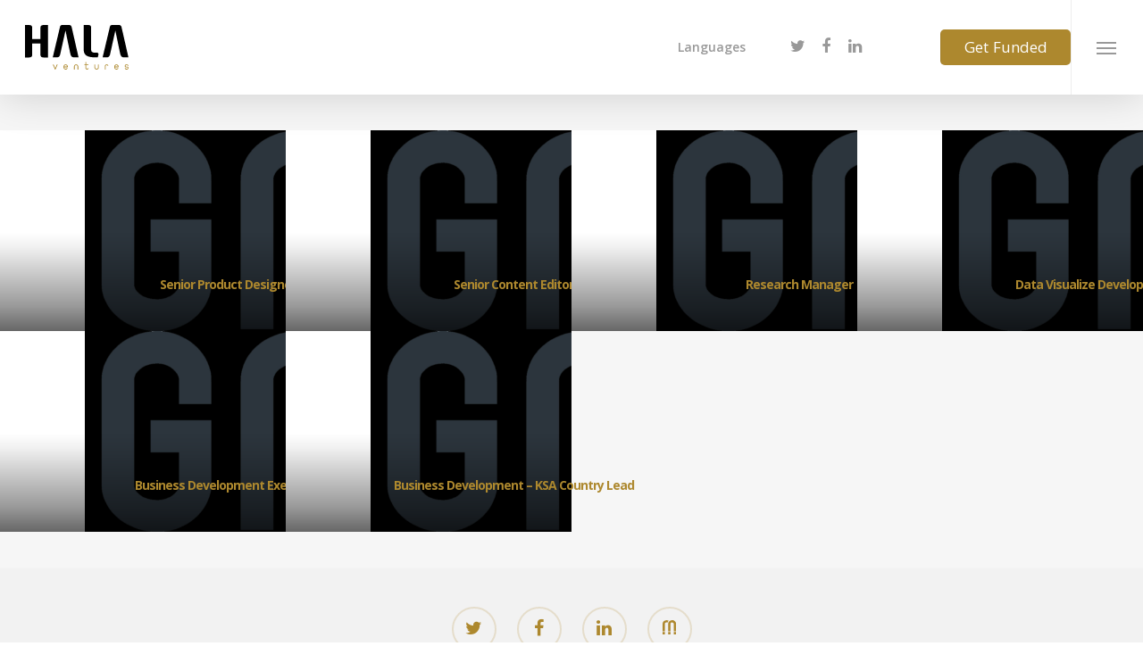

--- FILE ---
content_type: text/html; charset=UTF-8
request_url: https://www.hala.vc/industries/%D8%A7%D9%84%D8%A8%D9%8A%D8%A7%D9%86%D8%A7%D8%AA-%D9%88%D8%A7%D9%84%D8%B4%D8%A8%D9%83%D8%A7%D8%AA/
body_size: 17595
content:
<!DOCTYPE html>

<html lang="en-US" class="no-js">
<head>
	
	<meta charset="UTF-8">
	
	<meta name="viewport" content="width=device-width, initial-scale=1, maximum-scale=1, user-scalable=0" /><link media="all" href="https://www.hala.vc/wp-content/cache/autoptimize/css/autoptimize_f39567b325a46fd4b903a1bcfed3da9f.css" rel="stylesheet"><title>البيانات والشبكات &#8211; HALA Ventures</title>
<meta name='robots' content='max-image-preview:large' />
<link rel='dns-prefetch' href='//fonts.googleapis.com' />
<link rel="alternate" type="application/rss+xml" title="HALA Ventures &raquo; Feed" href="https://www.hala.vc/feed/" />
<link rel="alternate" type="application/rss+xml" title="HALA Ventures &raquo; Comments Feed" href="https://www.hala.vc/comments/feed/" />
<link rel="alternate" type="application/rss+xml" title="HALA Ventures &raquo; البيانات والشبكات الصناعات Feed" href="https://www.hala.vc/industries/%d8%a7%d9%84%d8%a8%d9%8a%d8%a7%d9%86%d8%a7%d8%aa-%d9%88%d8%a7%d9%84%d8%b4%d8%a8%d9%83%d8%a7%d8%aa/feed/" />
		<!-- This site uses the Google Analytics by MonsterInsights plugin v9.11.1 - Using Analytics tracking - https://www.monsterinsights.com/ -->
		<!-- Note: MonsterInsights is not currently configured on this site. The site owner needs to authenticate with Google Analytics in the MonsterInsights settings panel. -->
					<!-- No tracking code set -->
				<!-- / Google Analytics by MonsterInsights -->
		















<link rel='stylesheet' id='nectar_default_font_open_sans-css' href='https://fonts.googleapis.com/css?family=Open+Sans%3A300%2C400%2C600%2C700&#038;subset=latin%2Clatin-ext' type='text/css' media='all' />





<style id='dynamic-css-inline-css' type='text/css'>
#header-space{background-color:#ffffff}@media only screen and (min-width:1000px){body #ajax-content-wrap.no-scroll{min-height:calc(100vh - 106px);height:calc(100vh - 106px)!important;}}@media only screen and (min-width:1000px){#page-header-wrap.fullscreen-header,#page-header-wrap.fullscreen-header #page-header-bg,html:not(.nectar-box-roll-loaded) .nectar-box-roll > #page-header-bg.fullscreen-header,.nectar_fullscreen_zoom_recent_projects,#nectar_fullscreen_rows:not(.afterLoaded) > div{height:calc(100vh - 105px);}.wpb_row.vc_row-o-full-height.top-level,.wpb_row.vc_row-o-full-height.top-level > .col.span_12{min-height:calc(100vh - 105px);}html:not(.nectar-box-roll-loaded) .nectar-box-roll > #page-header-bg.fullscreen-header{top:106px;}.nectar-slider-wrap[data-fullscreen="true"]:not(.loaded),.nectar-slider-wrap[data-fullscreen="true"]:not(.loaded) .swiper-container{height:calc(100vh - 104px)!important;}.admin-bar .nectar-slider-wrap[data-fullscreen="true"]:not(.loaded),.admin-bar .nectar-slider-wrap[data-fullscreen="true"]:not(.loaded) .swiper-container{height:calc(100vh - 104px - 32px)!important;}}#nectar_fullscreen_rows{background-color:;}
body[data-smooth-scrolling="0"] {
    overflow: auto;
}

div#slide-out-widget-area .widget.widget_polylang ul li {display: inline-block;padding: 0 10px;border-right: 1px solid #fff;}
div#slide-out-widget-area .widget.widget_polylang ul li:last-child {border-right:none;}
header li#menu-item-6553 a img {margin-bottom: 0;}
span.brt {color: #ad882e !important;}
.awt p {color: #fff;}
#header-outer.transparent.dark-slide > #top nav ul li#nectar-user-account a span.icon-salient-m-user,
body #top nav ul li#nectar-user-account a span.icon-salient-m-user,
#header-outer #top .mobile-user-account span.normal.icon-salient-m-user { font-family: "Open Sans" !important;font-size: 17px !important; width:100%;color:#ffffff !important;}
:lang(ar) body li#nectar-user-account a .icon-salient-m-user:before , 
:lang(ar) body #header-outer #top .mobile-user-account span.normal.icon-salient-m-user:before {content: "شارك مشروعك"; font-family: 'JF Flat' !important;}
li#nectar-user-account a .icon-salient-m-user:before , #header-outer #top .mobile-user-account span.normal.icon-salient-m-user:before {content: "Get Funded";font-family: "Open Sans";}
.hv-hero {max-width: 60%;margin-left: 10%;}
.ap p {line-height: 30px; font-size: 18px;text-align: justify;}
.abt-main h3 {line-height: 48px !important;}
.hv-hero h1 {font-size: 65px;line-height: 75px;font-weight: 100 !important;position: relative;}
.hv-hero h1:after {content: '';position: absolute;width: 100%;max-width: 200px;height: 3px;background-color: #fff;bottom: -30px;left: 0;}
.hv-hero h1 strong {font-weight: 100;color: #ad882e;}
body.page-id-5934[data-header-search="false"] #header-outer[data-has-menu="false"][data-cart="false"] .slide-out-widget-area-toggle:not([data-custom-color="true"]):not(.mobile-icon) a:not(.using-label) .lines:before, body.page-id-5934[data-header-search="false"] #header-outer[data-has-menu="false"][data-cart="false"] .slide-out-widget-area-toggle:not([data-custom-color="true"]):not(.mobile-icon) a:not(.using-label) .lines:after {width: 1.5rem;content: '';}
body.page-id-5934 #header-outer[data-format="default"] #social-in-menu {display: none !important;}
.social-slider {position: absolute;right: 30px;top: 50%;padding: 0;transform: translateY(-50%);}
.social-slider ul {margin: 0;list-style-type: none;}
.social-slider ul li {list-style-type: none;padding: 10px 0;}
.social-slider ul li a {width: 40px !important;height: 40px;display: block;text-align: center;line-height: 40px;border: 1px solid #ffffff;color:#ffffff;border-radius: 50%;font-size: 20px;}
.social-slider ul li a:hover {background-color: #ad882e;border: 1px solid #ad882e;}
li#nectar-user-account p {color: #ffffff;font-size: 16px;}
#top nav ul li#nectar-user-account a {    width: 95px;background-color: #ad882e;height: 40px !important;text-align: center !important;margin-left: 20px;color: #fff;font-size: 17px;border-radius:5px !important;}
form#mc4wp-form-1 p {display:block;padding-bottom: 0; width:100%;}
form#mc4wp-form-1 p input[type="email"] {width: 300px;height: 50px;}
form#mc4wp-form-1 p input[type="submit"] {border-radius: 0 !important;height: auto;background-color: #fff;color: #ad882e;height:50px;}
.mailchimp-banner form#mc4wp-form-1 {margin-bottom: 50px;float: left;width: 100%;}
.mailchimp-banner {margin-top: -125px;}
.subscriberr .mc4wp-response .mc4wp-alert p {width: 100% !important;}
.mailchimp-banner .wpb_text_column.wpb_content_element .wpb_wrapper {margin-left: 10% !important;}
.mailchimp-banner .wpb_text_column.wpb_content_element .wpb_wrapper p {padding-bottom: 10px;}
 #header-outer #top .mobile-user-account { width: 120px;background-color: #ad882e;height: 35px !important;text-align: center !important;color: #fff;font-size: 17px;border-radius: 5px !important;line-height: 35px;margin-right:10px;}
 #header-outer #social-in-menu i.fa-vk:before {content: url('https://www.hala.vc/wp-content/uploads/2020/08/m_icon_white1.png');background-repeat: no-repeat;background-size: cover;width: 16px;height: 16px;}
#header-outer #social-in-menu i.fa-vk:after {content: url('https://www.hala.vc/wp-content/uploads/2020/08/m_icon_white1.png');background-repeat: no-repeat;background-size: contain;}
#slide-out-widget-area .off-canvas-social-links li i.fa-vk:before {content: url('https://www.hala.vc/wp-content/uploads/2020/08/m_icon_white1.png');background-repeat: no-repeat;background-size: cover;width: 16px;height: 16px;}
.about-rt .nectar-highlighted-text h2 {font-weight: 600;}
.about-st p {line-height: 28px;padding-bottom: 15px;font-size: 17px;text-align: justify;}
#header-outer.transparent.dark-slide > #top nav > ul > li > a i.fa-vk:before, #header-outer.transparent.dark-slide > #top nav > ul > li > a i.fa-vk:after {
    content: url('https://www.hala.vc/wp-content/uploads/2020/08/m_icon_black.png');
}
.three-mh .nectar-fancy-box[data-style="hover_desc"] .inner img {max-height: 140px !important;}
body .hala-h h3 {font-size: 27px !important;}
.hc-ab .wpb_wrapper h4 {color: #ad882e;padding-bottom: 10px;}
.fund-block .wpb_wrapper h3 {font-size: 25px;}
body #page-header-bg h1, html body .row .col.section-title h1, .nectar-box-roll .overlaid-content h1 {font-size: 85px;line-height: 100px;}
.team-member[data-style="bio_fullscreen"] .team-meta h3 {font-size: 30px;}
#team .nectar-carousel-flickity-fixed-content .nectar-carousel-fixed-content h3 {position: relative;}
#team .nectar-carousel-flickity-fixed-content .nectar-carousel-fixed-content h3:before {
-webkit-transition: -webkit-transform 1.2s cubic-bezier(.15,.75,.4,1), opacity 0.25s ease;
    transition: transform 1.2s cubic-bezier(.15,.75,.4,1), opacity 0.25s ease;
    content: "";
    display: block;
    height: 28%;
    width: 80%;
    position: absolute;
    left: 0;
    bottom: 0;
    background-color: rgba(173, 136, 46,0.4);
    z-index: -1;
   -webkit-transform-origin: left bottom;
    transform-origin: left bottom;
}
.fw span#input_1_5_6_container , .fw span#input_2_5_6_container{width: 100%;padding: 0 !important;}
.gform_wrapper input:not([type=radio]):not([type=checkbox]):not([type=submit]):not([type=button]):not([type=image]):not([type=file]), .gform_wrapper form#gform_1 textarea, .gform_wrapper form#gform_2 textarea {
    background-color: transparent;
    border: 1px solid #e0e0e0;
    border-radius: 3px;
    padding: 5px 4px;
}
.gform_wrapper .gform_footer {text-align: center;}
body .container-wrap .gform_wrapper .gform_footer input[type="submit"] {padding: 10px 35px !important;letter-spacing: 2px;}
#scaleup .post-header.featured h3 {font-size: 22px;line-height:30px;}
.clients.fade-in-animation.completed >div:hover {opacity: 1!important;}
#sp .nectar-highlighted-text {margin-bottom: 55px;}
.iim {width: auto !important;max-width: 100% !important;height: 100% !important;}
.oi .img-with-aniamtion-wrap .hover-wrap-inner a {height: 60px;width: 100%;display: block;}
#investments .nectar-flickity:not(.masonry) .flickity-slider .cell img {width: auto;}
#investments .nectar-fancy-box[data-style="hover_desc"] .box-bg:before {content: '';background: linear-gradient(to bottom,rgba(15,15,15,0),rgba(255,255,255,.85) 100%);    }
#investments .nectar-fancy-box[data-style="hover_desc"] .hover-content {max-width: 100%;}
div#investments .nectar-fancy-box[data-style="hover_desc"] .inner *{color:#000000;}
div#investments .nectar-fancy-box.has-animation.hover_color_ffffff.animated-in.hovered .heading-wrap{transform: translateY(-45px) !important;margin-bottom:15px;}
div#investments .nectar-fancy-box[data-style="hover_desc"] .inner {align-self: center;justify-content: center;}
div#investments .nectar-fancy-box[data-style="hover_desc"] .inner img  {margin:0 auto;max-height: 50px;}
div#investments .nectar-fancy-box[data-style="hover_desc"].hovered .hover-content {
    transform: translateY(75%);
    -webkit-transform: translateY(75%);
}
div#investments .nectar-fancy-box[data-style="hover_desc"].hovered .heading-wrap {
    transform: translateY(-100px) !important;
    -webkit-transform: translateY(-100px) !important;
}
#investments .nectar-fancy-box[data-style="hover_desc"] {padding: 0 5%;}
div#investments .nectar-fancy-box[data-style="hover_desc"] .hover-content {
 transform: translateY(110%); 
 -webkit-transform: translateY(110%); 
 text-align:center;
}
#investments .nectar-flickity:not(.masonry) .flickity-slider .cell img.alignnone.size-full.wp-image-6188 ,
div#investments .nectar-fancy-box[data-style="hover_desc"] .inner img.alignnone.size-full.wp-image-6241{max-height: 110px;}
#investments .nectar-fancy-box[data-style="hover_desc"].hovered {box-shadow: none;}
#investments .nectar-fancy-box[data-style="hover_desc"][data-color].hover_color_ffffff:before,
#investments .nectar-fancy-box[data-style="hover_desc"] .box-bg:before{background: none;}
div#approach .nectar-icon-list .nectar-icon-list-item h4 {text-align: left;font-size: 20px;margin: 15px 0;}
div#approach .nectar-icon-list[data-direction="horizontal"][data-columns="2"] .nectar-icon-list-item:last-child {margin-bottom: 0;}
div#footer-widgets {display: none;}
.about-lt h2 {font-weight: 300;font-size: 3.5vw;line-height: 70px;}
.about-rt p {line-height: 33px;font-size: 18px;text-align: justify;}
.nectar_team_member_overlay .team_member_details .team-desc b {color: #ad882e;}
.arc-lrt .iwithtext + .iwithtext .iwt-text {direction: ltr;text-align: right;}
/* Subscriber  */
.subscriberr .wpb_text_column.wpb_content_element {width: 100%;height: 50px;margin-top: 20px;}
.subscriberr .wpb_text_column.wpb_content_element .wpb_wrapper {width: 100%;text-align: center;}
.subscriberr form#mc4wp-form-1 p input[type="email"] {
    width: 100%;
    border: 1px solid #ffffff;
    padding-right: 150px;
    color: #ffffff;
    background-color: rgba(255,255,255,0.3);
    font-weight: 600;
    letter-spacing: 1px;
}
:lang(ar) body #top nav ul li#nectar-user-account a{width: 160px;padding:0 5px !important;}
:lang(ar) body #header-outer.transparent.dark-slide > #top nav ul li#nectar-user-account a span.icon-salient-m-user, 
:lang(ar) body #top nav ul li#nectar-user-account a span.icon-salient-m-user, 
:lang(ar) body #header-outer #top .mobile-user-account span.normal.icon-salient-m-user{font-family: 'JF Flat' !important;}
.subscriberr .mc4wp-form-fields {width: 100%;display: block;float: left;position: relative;}
.subscriberr form#mc4wp-form-1 {width: 100%;display: block;}
.subscriberr form#mc4wp-form-1 p:last-child {position: absolute;right: 0;top: 0;width: auto;}
.subscriberr form#mc4wp-form-1 .mc4wp-alert.mc4wp-error p {position: relative;}
.subscriberr form#mc4wp-form-1 .mc4wp-alert.mc4wp-error p a {color: #ccc;}
.subscriberr .mc4wp-response {display: block;width: 100%;float: left;top: 55px;position: absolute;}
/* subscriber end */
#contact .iwithtext .iwt-text {font-size: 20px;line-height: 32px;}
.jtt .wpb_wrapper h4 {font-size: 23px;font-weight: bold;text-transform: capitalize;}
div#copyright ul.social i.fa-vk:before {content: url('https://www.hala.vc/wp-content/uploads/2020/09/m_icon_yallow.png');background-repeat: no-repeat;background-size: cover;width: 16px;height: 16px;}
div#copyright ul.social a:hover i.fa-vk:before {content: url('https://www.hala.vc/wp-content/uploads/2020/08/m_icon_black.png');background-repeat: no-repeat;background-size: contain;}
form#mc4wp-form-1 p input[type="email"]::-webkit-input-placeholder { /* Chrome/Opera/Safari */
  color: #f0f0f0;
}
form#mc4wp-form-1 p input[type="email"]::-moz-placeholder { /* Firefox 19+ */
  color: #f0f0f0;
}
form#mc4wp-form-1 p input[type="email"]:-ms-input-placeholder { /* IE 10+ */
  color: #f0f0f0;
}
form#mc4wp-form-1 p input[type.three-mh .nectar-fancy-box[data-style="hover_desc"] .inner img="email"]:-moz-placeholder { /* Firefox 18- */
  color: #f0f0f0;
}
.subscriberr .wpb_wrapper h3 {font-size: 24px;}
/* contact end*/
#investment .heading-wrap h3 {font-size: 28px;min-height: 83px;}
/* Arabic css */
.arabic-about .nectar_icon {width: 66px;float: right;}
.arabic-about .nectar_icon_wrap {width: 100%;float: left;text-align: right;}
.arabic-about .nectar-highlighted-text h2 {line-height: 50px;}
.arabic-team .nectar-carousel-flickity-fixed-content .nectar-carousel-fixed-content h3:before{content: "";width: 40% !important;left: auto !important;}
.widget a[lang="ar"] , :lang(ar)  form label, :lang(ar)  form input,
#header-outer #top nav > ul > li#menu-item-6553-ar a[lang="ar"] {font-family: 'JF Flat' !important;}
/* Arabic css end */

@media only screen and (max-width: 690px) {
    .hv-hero {
        max-width: 90%;
        margin: 0 auto;
    }
    div#page-header-bg h1 {
        font-size: 45px!important;
        line-height: 49.5px!important;
    }
    .subscriberr form#mc4wp-form-1 .mc4wp-alert p {
        font-size: 11px;
        font-weight: normal;
        top: -5px !important;
    }
    .hv-hero h1 {
        font-size: 28px;
        line-height: 40px;
    }
    .social-slider {
        position: relative;
        right: 0;
        top: 0;
        padding: 30px 20px;
        transform: translateY(0%);
    }
    .social-slider ul li {
        display: inline-flex;
        padding: 0 5px;
    }
    .mailchimp-banner .wpb_text_column.wpb_content_element .wpb_wrapper {margin-left: 5% !important;}
    form#mc4wp-form-1 p input[type="email"] {
        width: 200px;
        height: 40px;
        float:left;
        border-radius:0;
    }
    form#mc4wp-form-1 p input[type="submit"]{
        padding:11px 23px!important;
        height:40px;
        line-height:100%;
        float:left;
    }
    .hv-hero h1:after {content: '';bottom: -10px;}
    div#hc .nectar-highlighted-text h2 {font-size: 4.8vh;text-align:center;}
    #hc .vc_col-sm-6.wpb_column .nectar_icon_wrap {display: block;text-align:center;}
    #hc .vc_col-sm-6.wpb_column .nectar_icon { width: 66px;margin: 0 auto;float:none;}
    .about-rt p {line-height: 25px;font-size: 15px;text-align: center;}
    #team .nectar-flickity.nectar-carousel.nectar-carousel:not(.masonry) .flickity-viewport {margin: 40px 0 90px 0;}
    #team .nectar-flickity.nectar-carousel[data-format="fixed_text_content_fullwidth"] .flickity-page-dots {text-align: center;}
    body .nectar_team_member_overlay .team_member_details h2 {font-size: 27px !important;}
    #team .team-member[data-style="bio_fullscreen"] .team-meta h3 {font-size: 21px;}
    #investments .nectar-flickity:not(.masonry) .flickity-slider .cell {width: 75%;}
    div#investments .nectar-fancy-box[data-style="hover_desc"] .hover-content {font-size: 13px !important;}
    .subscriberr .wpb_wrapper h3.vc_custom_heading {font-size: 19.4px!important;line-height: 27.6px!important;}
    .ctn-m > .vc_column-inner {padding: 20px 15px !important;}
    .ctn-m {margin-bottom: 40px !important;}
    .subscriberr .vc_column-inner {padding: 20px 10px 10px 10px !important;}
    
}
@media only screen and (max-width: 1000px) {
    .hv-hero h1 {font-size: 35px;line-height: 55px;}
    #team .nectar-carousel-flickity-fixed-content .nectar-carousel-fixed-content {padding: 0;text-align: center;}
    #team .nectar-carousel-flickity-fixed-content .nectar-carousel-fixed-content h3:before {margin: 0 auto;right: 0;left:0 !important;}
    .wpb_text_column.mbspace {margin-bottom: 0 !important;}
    #investments .nectar-flickity:not(.masonry) .flickity-slider .cell img {width: auto;max-width: 100%;}
    div#investments .nectar-fancy-box[data-style="hover_desc"] .hover-content {font-size: 14px;}
    #contact .vc_row.inner_row.min_width_desktop_800px {min-width: 100%;padding-top: 20px !important;}
    :lang(ar) body #header-outer #top .mobile-user-account {width: 125px;margin-right: 0;margin-left: 10px;}
     :lang(ar) body #header-outer #top .mobile-user-account span.normal.icon-salient-m-user{font-size:13px !important;}
     #top .span_9>.slide-out-widget-area-toggle a{display: block;padding:10px;}
     #top .span_9>.slide-out-widget-area-toggle {padding-left: 0;}
     :lang(ar) body #top .span_9>.slide-out-widget-area-toggle {float:left;}
     
}
@media (min-width: 1001px) and (max-width: 1199px) {
    div#investments .nectar-fancy-box[data-style="hover_desc"].hovered .hover-content {font-size: 14px;}   
}
@media only screen and (min-width: 1600px) {
    .hv-hero h1 {font-size: 80px;line-height: 95px;}
}
:lang(ar) body, :lang(ar) h1, :lang(ar) h2,:lang(ar) h3,:lang(ar) h4,:lang(ar) h5,:lang(ar) h6,:lang(ar) p,:lang(ar) span,:lang(ar) ul,:lang(ar) li,:lang(ar) a,:lang(ar) em, :lang(ar) body .nectar_team_member_overlay.open .team_member_details .team-desc, :lang(ar) body .nectar_team_member_overlay.open .team_member_details .title, :lang(ar) body[data-button-style="rounded"].ascend .container-wrap .gform_footer.top_label input[type="submit"], :lang(ar) body .gform_wrapper .field_description_below .gfield_description, :lang(ar) body .charleft.ginput_counter, :lang(ar) body label.gfield_label {font-family: 'JF Flat' !important;}
:lang(ar) div#slide-out-widget-area .widget.widget_polylang ul li:last-child {
    border-right: 1px solid #fff;
}
:lang(ar) div#slide-out-widget-area .widget.widget_polylang ul li:first-child {
    border-right: none;
}
:lang(ar) .single-post p {
    font-weight: normal;
}

@font-face {
    font-family: 'JF Flat';
    src: url('/wp-content/themes/salient-child/fonts/JFFlat-Regular.eot');
    src: url('/wp-content/themes/salient-child/fonts/JFFlat-Regular.eot?#iefix') format('embedded-opentype'),
        url('/wp-content/themes/salient-child/fonts/JFFlat-Regular.woff2') format('woff2'),
        url('/wp-content/themes/salient-child/fonts/JFFlat-Regular.woff') format('woff'),
        url('/wp-content/themes/salient-child/fonts/JFFlat-Regular.ttf') format('truetype'),
        url('/wp-content/themes/salient-child/fonts/JFFlat-Regular.svg#JFFlat-Regular') format('svg');
    font-weight: normal;
    font-style: normal;
    font-display: swap;
}
/*# sourceURL=dynamic-css-inline-css */
</style>
<link rel='stylesheet' id='redux-google-fonts-salient_redux-css' href='https://fonts.googleapis.com/css?family=Open+Sans%3A600%2C400%2C700%2C400italic&#038;subset=latin&#038;ver=1755904255' type='text/css' media='all' />

<link rel='stylesheet' id='elementor-post-11411-css' href='https://www.hala.vc/wp-content/cache/autoptimize/css/autoptimize_single_e00f09c9cdb5a5dca624696fa2771843.css?ver=1685596498' type='text/css' media='all' />
<link rel='stylesheet' id='elementor-post-12392-css' href='https://www.hala.vc/wp-content/cache/autoptimize/css/autoptimize_single_dc8a310e9d108a1493ceecd3d4a04ba8.css?ver=1686023943' type='text/css' media='all' />
<link rel='stylesheet' id='elementor-post-13710-css' href='https://www.hala.vc/wp-content/cache/autoptimize/css/autoptimize_single_f8b6a3233217fe6e26a6d5630af63815.css?ver=1685600939' type='text/css' media='all' />
<script type="text/javascript" src="https://www.hala.vc/wp-includes/js/jquery/jquery.min.js?ver=3.7.1" id="jquery-core-js"></script>


<script type="text/javascript" id="image_zoooom-init-js-extra">
/* <![CDATA[ */
var IZ = {"options":{"lensShape":"square","lensSize":200,"lensBorderSize":1,"lensBorderColour":"#ffffff","borderRadius":0,"cursor":"default","zoomWindowWidth":400,"zoomWindowHeight":360,"zoomWindowOffsetx":10,"borderSize":1,"borderColour":"#888888","zoomWindowShadow":4,"lensFadeIn":500,"lensFadeOut":500,"zoomWindowFadeIn":500,"zoomWindowFadeOut":500,"easingAmount":12,"tint":"true","tintColour":"#ffffff","tintOpacity":0.1},"with_woocommerce":"0","exchange_thumbnails":"1","enable_mobile":"0","woo_categories":"0","woo_slider":"0","enable_surecart":"0"};
//# sourceURL=image_zoooom-init-js-extra
/* ]]> */
</script>

<script type="text/javascript" id="ecs_ajax_load-js-extra">
/* <![CDATA[ */
var ecs_ajax_params = {"ajaxurl":"https://www.hala.vc/wp-admin/admin-ajax.php","posts":"{\"industries\":\"%D8%A7%D9%84%D8%A8%D9%8A%D8%A7%D9%86%D8%A7%D8%AA-%D9%88%D8%A7%D9%84%D8%B4%D8%A8%D9%83%D8%A7%D8%AA\",\"error\":\"\",\"m\":\"\",\"p\":0,\"post_parent\":\"\",\"subpost\":\"\",\"subpost_id\":\"\",\"attachment\":\"\",\"attachment_id\":0,\"name\":\"\",\"pagename\":\"\",\"page_id\":0,\"second\":\"\",\"minute\":\"\",\"hour\":\"\",\"day\":0,\"monthnum\":0,\"year\":0,\"w\":0,\"category_name\":\"\",\"tag\":\"\",\"cat\":\"\",\"tag_id\":\"\",\"author\":\"\",\"author_name\":\"\",\"feed\":\"\",\"tb\":\"\",\"paged\":0,\"meta_key\":\"\",\"meta_value\":\"\",\"preview\":\"\",\"s\":\"\",\"sentence\":\"\",\"title\":\"\",\"fields\":\"all\",\"menu_order\":\"\",\"embed\":\"\",\"category__in\":[],\"category__not_in\":[],\"category__and\":[],\"post__in\":[],\"post__not_in\":[],\"post_name__in\":[],\"tag__in\":[],\"tag__not_in\":[],\"tag__and\":[],\"tag_slug__in\":[],\"tag_slug__and\":[],\"post_parent__in\":[],\"post_parent__not_in\":[],\"author__in\":[],\"author__not_in\":[],\"search_columns\":[],\"ignore_sticky_posts\":false,\"suppress_filters\":false,\"cache_results\":true,\"update_post_term_cache\":true,\"update_menu_item_cache\":false,\"lazy_load_term_meta\":true,\"update_post_meta_cache\":true,\"post_type\":\"\",\"posts_per_page\":10,\"nopaging\":false,\"comments_per_page\":\"50\",\"no_found_rows\":false,\"taxonomy\":\"industries\",\"term\":\"%D8%A7%D9%84%D8%A8%D9%8A%D8%A7%D9%86%D8%A7%D8%AA-%D9%88%D8%A7%D9%84%D8%B4%D8%A8%D9%83%D8%A7%D8%AA\",\"order\":\"DESC\"}"};
//# sourceURL=ecs_ajax_load-js-extra
/* ]]> */
</script>


<link rel="https://api.w.org/" href="https://www.hala.vc/wp-json/" /><link rel="alternate" title="JSON" type="application/json" href="https://www.hala.vc/wp-json/wp/v2/industries/400" /><link rel="EditURI" type="application/rsd+xml" title="RSD" href="https://www.hala.vc/xmlrpc.php?rsd" />
<meta name="generator" content="WordPress 6.9" />
<script type="text/javascript"> var root = document.getElementsByTagName( "html" )[0]; root.setAttribute( "class", "js" ); </script><script>
setTimeout(function(){
jQuery(":lang(ar) body #top nav ul li#nectar-user-account a").attr("href", "https://www.hala.vc/ar/%d8%b4%d8%a7%d8%b1%d9%83-%d9%85%d8%b4%d8%b1%d9%88%d8%b9%d9%83");
jQuery(":lang(ar) body #header-outer #top .mobile-user-account").attr("href", "https://www.hala.vc/ar/%d8%b4%d8%a7%d8%b1%d9%83-%d9%85%d8%b4%d8%b1%d9%88%d8%b9%d9%83");
jQuery(':lang(ar) .nectar-post-grid-filters a:first-child').text('الكل');
jQuery(':lang(ar) body[data-button-style^=rounded] .nectar-post-grid-filters h4').text('التصنيفات');
jQuery(':lang(ar) .container #respond h3#reply-title').text('اترك رد');
jQuery(':lang(ar) form.comment-form label[for="comment"]').text('تعليقي ..');
jQuery(':lang(ar) form.comment-form label[for="url"]').text('موقع الكتروني');
jQuery(':lang(ar) form.comment-form label[for="url"]').text('موقع الكتروني');
jQuery(':lang(ar) form.comment-form label[for="email"]').text('البريد الإلكتروني');
jQuery(':lang(ar) form.comment-form label[for="author"]').text('اسم');
jQuery(':lang(ar) form.comment-form label[for="wp-comment-cookies-consent"]').text('احفظ اسمي ، بريدي الإلكتروني ، والموقع الإلكتروني في هذا المتصفح لاستخدامها المرة المقبلة في تعليقي.');
jQuery(':lang(ar) body.single-post .container-wrap input[type=submit]').val('إرسال تعليق');
jQuery(':lang(ar) .blog_next_prev_buttons[data-style=fullwidth_next_prev] .only span:not(.text)').text('القادم بوست');
}, 400);
</script><meta name="generator" content="Powered by WPBakery Page Builder - drag and drop page builder for WordPress."/>
<script type="text/javascript"></script><link rel="icon" href="https://www.hala.vc/wp-content/uploads/2020/08/favicon-100x100.png" sizes="32x32" />
<link rel="icon" href="https://www.hala.vc/wp-content/uploads/2020/08/favicon-300x300.png" sizes="192x192" />
<link rel="apple-touch-icon" href="https://www.hala.vc/wp-content/uploads/2020/08/favicon-300x300.png" />
<meta name="msapplication-TileImage" content="https://www.hala.vc/wp-content/uploads/2020/08/favicon-300x300.png" />
		
		<noscript><style> .wpb_animate_when_almost_visible { opacity: 1; }</style></noscript>	
</head>


<body class="archive tax-industries term-400 wp-theme-salient wp-child-theme-salient-child nectar-auto-lightbox ascend wpb-js-composer js-comp-ver-6.2.0 vc_responsive" data-footer-reveal="false" data-footer-reveal-shadow="none" data-header-format="default" data-body-border="off" data-boxed-style="" data-header-breakpoint="1000" data-dropdown-style="minimal" data-cae="linear" data-cad="650" data-megamenu-width="contained" data-aie="none" data-ls="magnific" data-apte="standard" data-hhun="0" data-fancy-form-rcs="1" data-form-style="minimal" data-form-submit="regular" data-is="minimal" data-button-style="rounded" data-user-account-button="true" data-flex-cols="true" data-col-gap="default" data-header-inherit-rc="false" data-header-search="false" data-animated-anchors="true" data-ajax-transitions="true" data-full-width-header="true" data-slide-out-widget-area="true" data-slide-out-widget-area-style="fullscreen" data-user-set-ocm="1" data-loading-animation="none" data-bg-header="false" data-responsive="1" data-ext-responsive="true" data-header-resize="1" data-header-color="light" data-cart="false" data-remove-m-parallax="" data-remove-m-video-bgs="" data-m-animate="0" data-force-header-trans-color="light" data-smooth-scrolling="0" data-permanent-transparent="false" >
	
	<script type="text/javascript"> if(navigator.userAgent.match(/(Android|iPod|iPhone|iPad|BlackBerry|IEMobile|Opera Mini)/)) { document.body.className += " using-mobile-browser "; } </script><div id="ajax-loading-screen" data-disable-mobile="1" data-disable-fade-on-click="0" data-effect="standard" data-method="standard"><div class="loading-icon none"><div class="material-icon">
									 <div class="spinner">
										 <div class="right-side"><div class="bar"></div></div>
										 <div class="left-side"><div class="bar"></div></div>
									 </div>
									 <div class="spinner color-2">
										 <div class="right-side"><div class="bar"></div></div>
										 <div class="left-side"><div class="bar"></div></div>
									 </div>
								 </div></div></div>	
	<div id="header-space"  data-header-mobile-fixed='1'></div> 
	
		
	<div id="header-outer" data-has-menu="true" data-has-buttons="yes" data-header-button_style="default" data-using-pr-menu="false" data-mobile-fixed="1" data-ptnm="false" data-lhe="default" data-user-set-bg="#ffffff" data-format="default" data-permanent-transparent="false" data-megamenu-rt="0" data-remove-fixed="0" data-header-resize="1" data-cart="false" data-transparency-option="" data-box-shadow="large" data-shrink-num="6" data-using-secondary="0" data-using-logo="1" data-logo-height="50" data-m-logo-height="40" data-padding="28" data-full-width="true" data-condense="false" >
		
		
<header id="top">
	<div class="container">
		<div class="row">
			<div class="col span_3">
				<a id="logo" href="https://www.hala.vc" data-supplied-ml-starting-dark="false" data-supplied-ml-starting="false" data-supplied-ml="false" >
					<img class="stnd default-logo" alt="HALA Ventures" src="https://www.hala.vc/wp-content/uploads/2020/08/Logo-SVG-black.svg" srcset="https://www.hala.vc/wp-content/uploads/2020/08/Logo-SVG-black.svg 1x, https://www.hala.vc/wp-content/uploads/2020/08/Logo-SVG-black.svg 2x" /> 
				</a>
				
							</div><!--/span_3-->
			
			<div class="col span_9 col_last">
									<a class="mobile-user-account" href="https://www.hala.vc/get-funded/"><span class="normal icon-salient-m-user" aria-hidden="true"></span></a>
										<div class="slide-out-widget-area-toggle mobile-icon fullscreen" data-custom-color="false" data-icon-animation="simple-transform">
						<div> <a href="#sidewidgetarea" aria-label="Navigation Menu" aria-expanded="false" class="closed">
							<span aria-hidden="true"> <i class="lines-button x2"> <i class="lines"></i> </i> </span>
						</a></div> 
					</div>
								
									
					<nav>
						
						<ul class="sf-menu">	
							<li id="menu-item-6553" class="menu-item menu-item-type-custom menu-item-object-custom menu-item-6553"><a href="#pll_switcher">Languages</a></li>
<li id="social-in-menu" class="button_social_group"><a target="_blank" href="https://twitter.com/HalaVentures"><i class="fa fa-twitter"></i> </a><a target="_blank" href="https://www.facebook.com/Halaventures/"><i class="fa fa-facebook"></i> </a><a target="_blank" href="https://www.linkedin.com/company/halavc/"><i class="fa fa-linkedin"></i> </a><a target="_blank" href="https://magnitt.com/investors/29573/hala-venturess"><i class="fa fa-vk"></i> </a></li>						</ul>
						

													<ul class="buttons sf-menu" data-user-set-ocm="1">
								
								<li id="nectar-user-account"><div><a href="https://www.hala.vc/get-funded/"><span class="icon-salient-m-user" aria-hidden="true"></span></a></div> </li><li class="slide-out-widget-area-toggle" data-icon-animation="simple-transform" data-custom-color="false"><div> <a href="#sidewidgetarea" aria-label="Navigation Menu" aria-expanded="false" class="closed"> <span aria-hidden="true"> <i class="lines-button x2"> <i class="lines"></i> </i> </span> </a> </div></li>								
							</ul>
												
					</nav>
					
										
				</div><!--/span_9-->
				
								
			</div><!--/row-->
					</div><!--/container-->
	</header>
		
	</div>
	
	
<div id="search-outer" class="nectar">
	<div id="search">
		<div class="container">
			 <div id="search-box">
				 <div class="inner-wrap">
					 <div class="col span_12">
						  <form role="search" action="https://www.hala.vc/" method="GET">
															<input type="text" name="s" id="s" value="Start Typing..." data-placeholder="Start Typing..." />
															
												</form>
					</div><!--/span_12-->
				</div><!--/inner-wrap-->
			 </div><!--/search-box-->
			 <div id="close"><a href="#">
				<span class="icon-salient-x" aria-hidden="true"></span>				 </a></div>
		 </div><!--/container-->
	</div><!--/search-->
</div><!--/search-outer-->
	
	<div id="ajax-content-wrap">
		
		<div class="blurred-wrap">

<div class="container-wrap">
		
	<div class="container main-content">
		
		<div class="row">
			
			<div class="full-width-content blog-fullwidth-wrap meta-overlaid"><div class="post-area col  span_12 col_last masonry meta_overlaid " data-ams="8px" data-remove-post-date="1" data-remove-post-author="1" data-remove-post-comment-number="1" data-remove-post-nectar-love="1"> <div class="posts-container"  data-load-animation="fade_in">
<article id="post-13579" class="regular masonry-blog-item post-13579 job type-job status-publish has-post-thumbnail industries-400 company-magnett location-388 location-387 job-type-ar-383">  
  
  <div class="inner-wrap animated">
    
    <div class="post-content">
      
      <div class="content-inner">
        
        <a href="https://www.hala.vc/job/senior-product-designer/"><span class="post-featured-img"><img class="nectar-lazy skip-lazy wp-post-image" alt="" height="500" width="500" data-nectar-img-src="https://www.hala.vc/wp-content/uploads/2023/05/Magnitt_Master_RGB-500x500.png" data-nectar-img-srcset="https://www.hala.vc/wp-content/uploads/2023/05/Magnitt_Master_RGB-500x500.png 500w, https://www.hala.vc/wp-content/uploads/2023/05/Magnitt_Master_RGB-150x150.png 150w, https://www.hala.vc/wp-content/uploads/2023/05/Magnitt_Master_RGB-100x100.png 100w, https://www.hala.vc/wp-content/uploads/2023/05/Magnitt_Master_RGB-140x140.png 140w, https://www.hala.vc/wp-content/uploads/2023/05/Magnitt_Master_RGB-350x350.png 350w" sizes="(min-width: 1000px) 25vw, (min-width: 690px) 100vw, 100vw" /></span></a>        
        <div class="article-content-wrap">
          
          <div class="post-header">
            
            <h3 class="title"><a href="https://www.hala.vc/job/senior-product-designer/"> Senior Product Designer</a></h3>
            
            <div class="post-meta">
              
              <div class="date">
                May 31, 2023              </div>
              
            </div>
            
            <span class="meta-author"><span>By</span> <a href="https://www.hala.vc/author/halavc_design/" title="Posts by halavc_design" rel="author">halavc_design</a></span>
            
          </div><!--/post-header-->
          
        </div><!--article-content-wrap-->
        
      </div><!--/content-inner-->
      
    </div><!--/post-content-->
    
  </div><!--/inner-wrap-->
  
</article>
<article id="post-13577" class="regular masonry-blog-item post-13577 job type-job status-publish has-post-thumbnail industries-400 company-magnett location-388 location-387 job-type-ar-383">  
  
  <div class="inner-wrap animated">
    
    <div class="post-content">
      
      <div class="content-inner">
        
        <a href="https://www.hala.vc/job/senior-content-editor/"><span class="post-featured-img"><img class="nectar-lazy skip-lazy wp-post-image" alt="" height="500" width="500" data-nectar-img-src="https://www.hala.vc/wp-content/uploads/2023/05/Magnitt_Master_RGB-500x500.png" data-nectar-img-srcset="https://www.hala.vc/wp-content/uploads/2023/05/Magnitt_Master_RGB-500x500.png 500w, https://www.hala.vc/wp-content/uploads/2023/05/Magnitt_Master_RGB-150x150.png 150w, https://www.hala.vc/wp-content/uploads/2023/05/Magnitt_Master_RGB-100x100.png 100w, https://www.hala.vc/wp-content/uploads/2023/05/Magnitt_Master_RGB-140x140.png 140w, https://www.hala.vc/wp-content/uploads/2023/05/Magnitt_Master_RGB-350x350.png 350w" sizes="(min-width: 1000px) 25vw, (min-width: 690px) 100vw, 100vw" /></span></a>        
        <div class="article-content-wrap">
          
          <div class="post-header">
            
            <h3 class="title"><a href="https://www.hala.vc/job/senior-content-editor/"> Senior Content Editor</a></h3>
            
            <div class="post-meta">
              
              <div class="date">
                May 31, 2023              </div>
              
            </div>
            
            <span class="meta-author"><span>By</span> <a href="https://www.hala.vc/author/halavc_design/" title="Posts by halavc_design" rel="author">halavc_design</a></span>
            
          </div><!--/post-header-->
          
        </div><!--article-content-wrap-->
        
      </div><!--/content-inner-->
      
    </div><!--/post-content-->
    
  </div><!--/inner-wrap-->
  
</article>
<article id="post-13575" class="regular masonry-blog-item post-13575 job type-job status-publish has-post-thumbnail industries-400 company-magnett location-388 location-387 job-type-ar-383">  
  
  <div class="inner-wrap animated">
    
    <div class="post-content">
      
      <div class="content-inner">
        
        <a href="https://www.hala.vc/job/research-manager/"><span class="post-featured-img"><img class="nectar-lazy skip-lazy wp-post-image" alt="" height="500" width="500" data-nectar-img-src="https://www.hala.vc/wp-content/uploads/2023/05/Magnitt_Master_RGB-500x500.png" data-nectar-img-srcset="https://www.hala.vc/wp-content/uploads/2023/05/Magnitt_Master_RGB-500x500.png 500w, https://www.hala.vc/wp-content/uploads/2023/05/Magnitt_Master_RGB-150x150.png 150w, https://www.hala.vc/wp-content/uploads/2023/05/Magnitt_Master_RGB-100x100.png 100w, https://www.hala.vc/wp-content/uploads/2023/05/Magnitt_Master_RGB-140x140.png 140w, https://www.hala.vc/wp-content/uploads/2023/05/Magnitt_Master_RGB-350x350.png 350w" sizes="(min-width: 1000px) 25vw, (min-width: 690px) 100vw, 100vw" /></span></a>        
        <div class="article-content-wrap">
          
          <div class="post-header">
            
            <h3 class="title"><a href="https://www.hala.vc/job/research-manager/"> Research Manager</a></h3>
            
            <div class="post-meta">
              
              <div class="date">
                May 31, 2023              </div>
              
            </div>
            
            <span class="meta-author"><span>By</span> <a href="https://www.hala.vc/author/halavc_design/" title="Posts by halavc_design" rel="author">halavc_design</a></span>
            
          </div><!--/post-header-->
          
        </div><!--article-content-wrap-->
        
      </div><!--/content-inner-->
      
    </div><!--/post-content-->
    
  </div><!--/inner-wrap-->
  
</article>
<article id="post-13567" class="regular masonry-blog-item post-13567 job type-job status-publish has-post-thumbnail industries-400 company-magnett location-388 location-387 job-type-ar-383">  
  
  <div class="inner-wrap animated">
    
    <div class="post-content">
      
      <div class="content-inner">
        
        <a href="https://www.hala.vc/job/data-visualize-developer/"><span class="post-featured-img"><img class="nectar-lazy skip-lazy wp-post-image" alt="" height="500" width="500" data-nectar-img-src="https://www.hala.vc/wp-content/uploads/2023/05/Magnitt_Master_RGB-500x500.png" data-nectar-img-srcset="https://www.hala.vc/wp-content/uploads/2023/05/Magnitt_Master_RGB-500x500.png 500w, https://www.hala.vc/wp-content/uploads/2023/05/Magnitt_Master_RGB-150x150.png 150w, https://www.hala.vc/wp-content/uploads/2023/05/Magnitt_Master_RGB-100x100.png 100w, https://www.hala.vc/wp-content/uploads/2023/05/Magnitt_Master_RGB-140x140.png 140w, https://www.hala.vc/wp-content/uploads/2023/05/Magnitt_Master_RGB-350x350.png 350w" sizes="(min-width: 1000px) 25vw, (min-width: 690px) 100vw, 100vw" /></span></a>        
        <div class="article-content-wrap">
          
          <div class="post-header">
            
            <h3 class="title"><a href="https://www.hala.vc/job/data-visualize-developer/"> Data Visualize Developer</a></h3>
            
            <div class="post-meta">
              
              <div class="date">
                May 31, 2023              </div>
              
            </div>
            
            <span class="meta-author"><span>By</span> <a href="https://www.hala.vc/author/halavc_design/" title="Posts by halavc_design" rel="author">halavc_design</a></span>
            
          </div><!--/post-header-->
          
        </div><!--article-content-wrap-->
        
      </div><!--/content-inner-->
      
    </div><!--/post-content-->
    
  </div><!--/inner-wrap-->
  
</article>
<article id="post-13563" class="regular masonry-blog-item post-13563 job type-job status-publish has-post-thumbnail industries-400 company-magnett location-388 location-387 job-type-ar-383">  
  
  <div class="inner-wrap animated">
    
    <div class="post-content">
      
      <div class="content-inner">
        
        <a href="https://www.hala.vc/job/business-development-executive/"><span class="post-featured-img"><img class="nectar-lazy skip-lazy wp-post-image" alt="" height="500" width="500" data-nectar-img-src="https://www.hala.vc/wp-content/uploads/2023/05/Magnitt_Master_RGB-500x500.png" data-nectar-img-srcset="https://www.hala.vc/wp-content/uploads/2023/05/Magnitt_Master_RGB-500x500.png 500w, https://www.hala.vc/wp-content/uploads/2023/05/Magnitt_Master_RGB-150x150.png 150w, https://www.hala.vc/wp-content/uploads/2023/05/Magnitt_Master_RGB-100x100.png 100w, https://www.hala.vc/wp-content/uploads/2023/05/Magnitt_Master_RGB-140x140.png 140w, https://www.hala.vc/wp-content/uploads/2023/05/Magnitt_Master_RGB-350x350.png 350w" sizes="(min-width: 1000px) 25vw, (min-width: 690px) 100vw, 100vw" /></span></a>        
        <div class="article-content-wrap">
          
          <div class="post-header">
            
            <h3 class="title"><a href="https://www.hala.vc/job/business-development-executive/"> Business Development Executive</a></h3>
            
            <div class="post-meta">
              
              <div class="date">
                May 31, 2023              </div>
              
            </div>
            
            <span class="meta-author"><span>By</span> <a href="https://www.hala.vc/author/halavc_design/" title="Posts by halavc_design" rel="author">halavc_design</a></span>
            
          </div><!--/post-header-->
          
        </div><!--article-content-wrap-->
        
      </div><!--/content-inner-->
      
    </div><!--/post-content-->
    
  </div><!--/inner-wrap-->
  
</article>
<article id="post-13453" class="regular masonry-blog-item post-13453 job type-job status-publish has-post-thumbnail industries-400 company-magnett location-381 location-380 job-type-ar-383">  
  
  <div class="inner-wrap animated">
    
    <div class="post-content">
      
      <div class="content-inner">
        
        <a href="https://www.hala.vc/job/business-development-ksa-country-lead/"><span class="post-featured-img"><img class="nectar-lazy skip-lazy wp-post-image" alt="" height="500" width="500" data-nectar-img-src="https://www.hala.vc/wp-content/uploads/2023/05/Magnitt_Master_RGB-500x500.png" data-nectar-img-srcset="https://www.hala.vc/wp-content/uploads/2023/05/Magnitt_Master_RGB-500x500.png 500w, https://www.hala.vc/wp-content/uploads/2023/05/Magnitt_Master_RGB-150x150.png 150w, https://www.hala.vc/wp-content/uploads/2023/05/Magnitt_Master_RGB-100x100.png 100w, https://www.hala.vc/wp-content/uploads/2023/05/Magnitt_Master_RGB-140x140.png 140w, https://www.hala.vc/wp-content/uploads/2023/05/Magnitt_Master_RGB-350x350.png 350w" sizes="(min-width: 1000px) 25vw, (min-width: 690px) 100vw, 100vw" /></span></a>        
        <div class="article-content-wrap">
          
          <div class="post-header">
            
            <h3 class="title"><a href="https://www.hala.vc/job/business-development-ksa-country-lead/"> Business Development – KSA Country Lead</a></h3>
            
            <div class="post-meta">
              
              <div class="date">
                May 30, 2023              </div>
              
            </div>
            
            <span class="meta-author"><span>By</span> <a href="https://www.hala.vc/author/halavc_design/" title="Posts by halavc_design" rel="author">halavc_design</a></span>
            
          </div><!--/post-header-->
          
        </div><!--article-content-wrap-->
        
      </div><!--/content-inner-->
      
    </div><!--/post-content-->
    
  </div><!--/inner-wrap-->
  
</article>				
			</div><!--/posts container-->
				
							
		</div><!--/post-area-->
		
		</div>			
						
		</div><!--/row-->
		
	</div><!--/container-->

</div><!--/container-wrap-->
	

<div id="footer-outer" data-midnight="light" data-cols="1" data-custom-color="true" data-disable-copyright="false" data-matching-section-color="true" data-copyright-line="true" data-using-bg-img="false" data-bg-img-overlay="0.8" data-full-width="false" data-using-widget-area="true" data-link-hover="default">
	
		
	<div id="footer-widgets" data-has-widgets="true" data-cols="1">
		
		<div class="container">
			
						
			<div class="row">
				
								
				<div class="col span_12">
					<!-- Footer widget area 1 -->
					<div id="categories-4" class="widget widget_categories"><h4>Categories</h4>
			<ul>
					<li class="cat-item cat-item-374"><a href="https://www.hala.vc/category/all-startups/">All Startups</a>
</li>
	<li class="cat-item cat-item-280"><a href="https://www.hala.vc/category/our-startups/">All Startups</a>
</li>
	<li class="cat-item cat-item-289"><a href="https://www.hala.vc/category/our-startups/b2b-marketplace-en/">B2B Marketplace</a>
</li>
	<li class="cat-item cat-item-283"><a href="https://www.hala.vc/category/our-startups/data-analytics-business-intelligence-en/">Data Analytics &amp; Business Intelligence</a>
</li>
	<li class="cat-item cat-item-301"><a href="https://www.hala.vc/category/our-startups/data-community-network-en/">Data, Community &amp; Network</a>
</li>
	<li class="cat-item cat-item-297"><a href="https://www.hala.vc/category/our-startups/e-commerce-solutions-en/">E-commerce solutions</a>
</li>
	<li class="cat-item cat-item-299"><a href="https://www.hala.vc/category/our-startups/edtech-startup-en/">Edtech</a>
</li>
	<li class="cat-item cat-item-295"><a href="https://www.hala.vc/category/our-startups/fb-en/">F&amp;B</a>
</li>
	<li class="cat-item cat-item-53"><a href="https://www.hala.vc/category/fintech/">FinTech</a>
</li>
	<li class="cat-item cat-item-287"><a href="https://www.hala.vc/category/our-startups/fintech-startups-en/">Fintech</a>
</li>
	<li class="cat-item cat-item-7"><a href="https://www.hala.vc/category/founders/">Founders</a>
</li>
	<li class="cat-item cat-item-167"><a href="https://www.hala.vc/category/investment-rounds/">Investment Rounds</a>
</li>
	<li class="cat-item cat-item-4"><a href="https://www.hala.vc/category/investments/">Investments</a>
</li>
	<li class="cat-item cat-item-5"><a href="https://www.hala.vc/category/investors/">Investors</a>
</li>
	<li class="cat-item cat-item-285"><a href="https://www.hala.vc/category/our-startups/media-entertainment-en/">Media &amp; Entertainment</a>
</li>
	<li class="cat-item cat-item-1"><a href="https://www.hala.vc/category/news/">News</a>
</li>
	<li class="cat-item cat-item-183"><a href="https://www.hala.vc/category/opinion/">Opinion</a>
</li>
	<li class="cat-item cat-item-6"><a href="https://www.hala.vc/category/startups/">Startups</a>
</li>
	<li class="cat-item cat-item-291"><a href="https://www.hala.vc/category/our-startups/tourism-en/">Tourism</a>
</li>
	<li class="cat-item cat-item-293"><a href="https://www.hala.vc/category/our-startups/transportation-logistics-en/">Transportation &amp; Logistics</a>
</li>
	<li class="cat-item cat-item-303"><a href="https://www.hala.vc/category/our-startups/venture-studio-en/">Venture Studio</a>
</li>
	<li class="cat-item cat-item-341"><a href="https://www.hala.vc/category/%d8%a7%d8%b3%d8%aa%d8%ab%d9%85%d8%a7%d8%b1%d8%a7%d8%aa%d9%86%d8%a7/">استثماراتنا</a>
</li>
	<li class="cat-item cat-item-355"><a href="https://www.hala.vc/category/%d8%a7%d8%b3%d8%aa%d8%ab%d9%85%d8%a7%d8%b1%d8%a7%d8%aa%d9%86%d8%a7/%d8%a7%d9%84%d8%a3%d8%ba%d8%b0%d9%8a%d8%a9-%d9%88%d8%a7%d9%84%d9%85%d8%b4%d8%b1%d9%88%d8%a8%d8%a7%d8%aa/">الأغذية والمشروبات</a>
</li>
	<li class="cat-item cat-item-106"><a href="https://www.hala.vc/category/%d8%a7%d9%84%d8%a7%d8%b3%d8%aa%d8%ab%d9%85%d8%a7%d8%b1%d8%a7%d8%aa/">الاستثمارات</a>
</li>
	<li class="cat-item cat-item-349"><a href="https://www.hala.vc/category/%d8%a7%d8%b3%d8%aa%d8%ab%d9%85%d8%a7%d8%b1%d8%a7%d8%aa%d9%86%d8%a7/%d8%a7%d9%84%d8%a8%d9%8a%d8%a7%d9%86%d8%a7%d8%aa-%d9%88%d8%a7%d9%84%d8%b4%d8%a8%d9%83%d8%a7%d8%aa/">البيانات والشبكات</a>
</li>
	<li class="cat-item cat-item-173"><a href="https://www.hala.vc/category/%d8%a7%d9%84%d8%aa%d9%82%d9%86%d9%8a%d8%a9-%d8%a7%d9%84%d9%85%d8%a7%d9%84%d9%8a%d8%a9/">التقنية المالية</a>
</li>
	<li class="cat-item cat-item-357"><a href="https://www.hala.vc/category/%d8%a7%d8%b3%d8%aa%d8%ab%d9%85%d8%a7%d8%b1%d8%a7%d8%aa%d9%86%d8%a7/%d8%a7%d9%84%d8%aa%d9%83%d9%86%d9%88%d9%84%d9%88%d8%ac%d9%8a%d8%a7-%d8%a7%d9%84%d9%85%d8%a7%d9%84%d9%8a%d8%a9/">التكنولوجيا المالية</a>
</li>
	<li class="cat-item cat-item-162"><a href="https://www.hala.vc/category/%d8%a7%d9%84%d8%ac%d9%88%d9%84%d8%a7%d8%aa-%d8%a7%d9%84%d8%a7%d8%b3%d8%aa%d8%ab%d9%85%d8%a7%d8%b1%d9%8a%d8%a9/">الجولات الاستثمارية</a>
</li>
	<li class="cat-item cat-item-359"><a href="https://www.hala.vc/category/%d8%a7%d8%b3%d8%aa%d8%ab%d9%85%d8%a7%d8%b1%d8%a7%d8%aa%d9%86%d8%a7/%d8%a7%d9%84%d8%b3%d9%8a%d8%a7%d8%ad%d8%a9/">السياحة</a>
</li>
	<li class="cat-item cat-item-110"><a href="https://www.hala.vc/category/%d8%a7%d9%84%d8%b4%d8%b1%d9%83%d8%a7%d8%aa-%d8%a7%d9%84%d9%86%d8%a7%d8%b4%d8%a6%d8%a9/">الشركات الناشئة</a>
</li>
	<li class="cat-item cat-item-104"><a href="https://www.hala.vc/category/%d8%a7%d9%84%d9%85%d8%a4%d8%b3%d8%b3%d9%88%d9%86/">المؤسسون</a>
</li>
	<li class="cat-item cat-item-108"><a href="https://www.hala.vc/category/%d8%a7%d9%84%d9%85%d8%b3%d8%aa%d8%ab%d9%85%d8%b1%d9%88%d9%86/">المستثمرون</a>
</li>
	<li class="cat-item cat-item-361"><a href="https://www.hala.vc/category/%d8%a7%d8%b3%d8%aa%d8%ab%d9%85%d8%a7%d8%b1%d8%a7%d8%aa%d9%86%d8%a7/%d8%a7%d9%84%d9%86%d9%82%d9%84-%d9%88%d8%a7%d9%84%d8%ae%d8%af%d9%85%d8%a7%d8%aa-%d8%a7%d9%84%d9%84%d9%88%d8%ac%d8%b3%d8%aa%d9%8a%d8%a9/">النقل والخدمات اللوجستية</a>
</li>
	<li class="cat-item cat-item-347"><a href="https://www.hala.vc/category/%d8%a7%d8%b3%d8%aa%d8%ab%d9%85%d8%a7%d8%b1%d8%a7%d8%aa%d9%86%d8%a7/%d8%aa%d8%ad%d9%84%d9%8a%d9%84%d8%a7%d8%aa-%d8%a7%d9%84%d8%a8%d9%8a%d8%a7%d9%86%d8%a7%d8%aa-%d9%88%d8%b0%d9%83%d8%a7%d8%a1-%d8%a7%d9%84%d8%a3%d8%b9%d9%85%d8%a7%d9%84/">تحليلات البيانات وذكاء الأعمال</a>
</li>
	<li class="cat-item cat-item-353"><a href="https://www.hala.vc/category/%d8%a7%d8%b3%d8%aa%d8%ab%d9%85%d8%a7%d8%b1%d8%a7%d8%aa%d9%86%d8%a7/%d8%aa%d9%83%d9%86%d9%88%d9%84%d9%88%d8%ac%d9%8a%d8%a7-%d8%a7%d9%84%d8%aa%d8%b9%d9%84%d9%8a%d9%85/">تكنولوجيا التعليم</a>
</li>
	<li class="cat-item cat-item-351"><a href="https://www.hala.vc/category/%d8%a7%d8%b3%d8%aa%d8%ab%d9%85%d8%a7%d8%b1%d8%a7%d8%aa%d9%86%d8%a7/%d8%ad%d9%84%d9%88%d9%84-%d8%a7%d9%84%d8%aa%d8%ac%d8%a7%d8%b1%d8%a9-%d8%a7%d9%84%d8%a5%d9%84%d9%83%d8%aa%d8%b1%d9%88%d9%86%d9%8a%d8%a9/">حلول التجارة الإلكترونية</a>
</li>
	<li class="cat-item cat-item-363"><a href="https://www.hala.vc/category/%d8%a7%d8%b3%d8%aa%d8%ab%d9%85%d8%a7%d8%b1%d8%a7%d8%aa%d9%86%d8%a7/%d9%81%d9%8a%d8%aa%d8%aa%d8%b4%d8%b1-%d8%b3%d8%aa%d9%88%d8%af%d9%8a%d9%88/">فيتتشر ستوديو</a>
</li>
	<li class="cat-item cat-item-345"><a href="https://www.hala.vc/category/%d8%a7%d8%b3%d8%aa%d8%ab%d9%85%d8%a7%d8%b1%d8%a7%d8%aa%d9%86%d8%a7/%d9%85%d8%aa%d8%a7%d8%ac%d8%b1-%d8%a7%d9%84%d8%b4%d8%b1%d9%83%d8%a7%d8%aa/">متاجر الشركات</a>
</li>
	<li class="cat-item cat-item-192"><a href="https://www.hala.vc/category/%d9%85%d9%82%d8%a7%d9%84-%d8%b1%d8%a3%d9%8a/">مقال رأي</a>
</li>
	<li class="cat-item cat-item-343"><a href="https://www.hala.vc/category/%d8%a7%d8%b3%d8%aa%d8%ab%d9%85%d8%a7%d8%b1%d8%a7%d8%aa%d9%86%d8%a7/%d9%88%d8%b3%d8%a7%d8%a6%d9%84-%d8%a7%d9%84%d8%a5%d8%b9%d9%84%d8%a7%d9%85-%d9%88%d8%a7%d9%84%d8%aa%d8%b1%d9%81%d9%8a%d9%87/">وسائل الإعلام والترفيه</a>
</li>
			</ul>

			</div>					</div><!--/span_3-->
					
											
						
													
															
							</div><!--/row-->
							
														
						</div><!--/container-->
						
					</div><!--/footer-widgets-->
					
					
  <div class="row" id="copyright" data-layout="default">
	
	<div class="container">
	   
			   
	  <div class="col span_7 col_last">
		<ul class="social">
						   <li><a target="_blank" href="https://twitter.com/HalaVentures"><i class="fa fa-twitter"></i> </a></li> 		  			 <li><a target="_blank" href="https://www.facebook.com/Halaventures/"><i class="fa fa-facebook"></i> </a></li> 		  		  		  			 <li><a target="_blank" href="https://www.linkedin.com/company/halavc/"><i class="fa fa-linkedin"></i> </a></li> 		  		  		  		  		  		  		  		  		  		  		  		  		  			 <li><a target="_blank" href="https://magnitt.com/investors/29573/hala-venturess"><i class="fa fa-vk"></i></a></li> 		  		  		  		  		  		  		  		  		  		                                 		</ul>
	  </div><!--/span_7-->

	  		<div class="col span_5">
		   
			<div id="archives-4" class="widget widget_archive"><h4>Archives</h4>
			<ul>
					<li><a href='https://www.hala.vc/2025/06/'>June 2025</a></li>
	<li><a href='https://www.hala.vc/2024/05/'>May 2024</a></li>
	<li><a href='https://www.hala.vc/2023/10/'>October 2023</a></li>
	<li><a href='https://www.hala.vc/2023/06/'>June 2023</a></li>
	<li><a href='https://www.hala.vc/2023/05/'>May 2023</a></li>
	<li><a href='https://www.hala.vc/2021/04/'>April 2021</a></li>
	<li><a href='https://www.hala.vc/2021/02/'>February 2021</a></li>
	<li><a href='https://www.hala.vc/2020/11/'>November 2020</a></li>
	<li><a href='https://www.hala.vc/2020/09/'>September 2020</a></li>
	<li><a href='https://www.hala.vc/2020/08/'>August 2020</a></li>
			</ul>

			</div>	  
						<p>
				All Rights Reserved to Hala Ventures 2020			 </p>	
					   
		</div><!--/span_5-->
			
	</div><!--/container-->
	
  </div><!--/row-->
  
		
</div><!--/footer-outer-->

</div><!--blurred-wrap-->	
	<div id="slide-out-widget-area-bg" class="fullscreen dark">
				</div>
		
		<div id="slide-out-widget-area" class="fullscreen" data-dropdown-func="default" data-back-txt="Back">
			
			<div class="inner-wrap">			
			<div class="inner" data-prepend-menu-mobile="false">
				
				<a class="slide_out_area_close" href="#">
					<span class="icon-salient-x icon-default-style"></span>				</a>
				
				
									<div class="off-canvas-menu-container">
						<ul class="menu">
							<li id="menu-item-5964" class="menu-item menu-item-type-custom menu-item-object-custom menu-item-home menu-item-5964"><a href="https://www.hala.vc/#hc">About HALA</a></li>
<li id="menu-item-6121" class="menu-item menu-item-type-custom menu-item-object-custom menu-item-home menu-item-6121"><a href="https://www.hala.vc/#team">Team</a></li>
<li id="menu-item-6431" class="menu-item menu-item-type-post_type menu-item-object-page menu-item-6431"><a href="https://www.hala.vc/the-scaleup/">News &#038; Reports</a></li>
<li id="menu-item-5966" class="menu-item menu-item-type-custom menu-item-object-custom menu-item-home menu-item-5966"><a href="https://www.hala.vc/#investments">Our Investments</a></li>
<li id="menu-item-5965" class="menu-item menu-item-type-custom menu-item-object-custom menu-item-home menu-item-5965"><a href="https://www.hala.vc/#sp">Strategic Partners</a></li>
<li id="menu-item-12707" class="menu-item menu-item-type-post_type menu-item-object-page menu-item-12707"><a href="https://www.hala.vc/our-start-ups-2/">Detailed Portfolio</a></li>
<li id="menu-item-5967" class="menu-item menu-item-type-custom menu-item-object-custom menu-item-home menu-item-5967"><a href="https://www.hala.vc/#investment">Investment Criteria</a></li>
<li id="menu-item-6442" class="menu-item menu-item-type-post_type menu-item-object-page menu-item-6442"><a href="https://www.hala.vc/get-funded/">Get Funded</a></li>
<li id="menu-item-12904" class="menu-item menu-item-type-post_type menu-item-object-page menu-item-12904"><a href="https://www.hala.vc/jobs/">Careers</a></li>
<li id="menu-item-5971" class="menu-item menu-item-type-custom menu-item-object-custom menu-item-home menu-item-5971"><a href="https://www.hala.vc/#contact">Contact Us</a></li>
							
						</ul>
					</div>
					
										
				</div>
				
				<div class="bottom-meta-wrap"><ul class="off-canvas-social-links mobile-only"><li><a target="_blank" href="https://twitter.com/HalaVentures"><i class="fa fa-twitter"></i> </a></li><li><a target="_blank" href="https://www.facebook.com/Halaventures/"><i class="fa fa-facebook"></i> </a></li><li><a target="_blank" href="https://www.linkedin.com/company/halavc/"><i class="fa fa-linkedin"></i> </a></li><li><a target="_blank" href="https://magnitt.com/investors/29573/hala-venturess"><i class="fa fa-vk"></i> </a></li></ul></div><!--/bottom-meta-wrap--></div> <!--/inner-wrap-->					
				</div>
		
</div> <!--/ajax-content-wrap-->

	<a id="to-top" class="
		"><i class="fa fa-angle-up"></i></a>
	<script type="speculationrules">
{"prefetch":[{"source":"document","where":{"and":[{"href_matches":"/*"},{"not":{"href_matches":["/wp-*.php","/wp-admin/*","/wp-content/uploads/*","/wp-content/*","/wp-content/plugins/*","/wp-content/themes/salient-child/*","/wp-content/themes/salient/*","/*\\?(.+)"]}},{"not":{"selector_matches":"a[rel~=\"nofollow\"]"}},{"not":{"selector_matches":".no-prefetch, .no-prefetch a"}}]},"eagerness":"conservative"}]}
</script>
<script type="text/javascript" id="salient-social-js-extra">
/* <![CDATA[ */
var nectarLove = {"ajaxurl":"https://www.hala.vc/wp-admin/admin-ajax.php","postID":"13579","rooturl":"https://www.hala.vc","loveNonce":"9a461ccbe9"};
//# sourceURL=salient-social-js-extra
/* ]]> */
</script>










<script type="text/javascript" id="nectar-frontend-js-extra">
/* <![CDATA[ */
var nectarLove = {"ajaxurl":"https://www.hala.vc/wp-admin/admin-ajax.php","postID":"13579","rooturl":"https://www.hala.vc","disqusComments":"false","loveNonce":"9a461ccbe9","mapApiKey":""};
//# sourceURL=nectar-frontend-js-extra
/* ]]> */
</script>







<script id="wp-emoji-settings" type="application/json">
{"baseUrl":"https://s.w.org/images/core/emoji/17.0.2/72x72/","ext":".png","svgUrl":"https://s.w.org/images/core/emoji/17.0.2/svg/","svgExt":".svg","source":{"concatemoji":"https://www.hala.vc/wp-includes/js/wp-emoji-release.min.js?ver=6.9"}}
</script>
<script type="module">
/* <![CDATA[ */
/*! This file is auto-generated */
const a=JSON.parse(document.getElementById("wp-emoji-settings").textContent),o=(window._wpemojiSettings=a,"wpEmojiSettingsSupports"),s=["flag","emoji"];function i(e){try{var t={supportTests:e,timestamp:(new Date).valueOf()};sessionStorage.setItem(o,JSON.stringify(t))}catch(e){}}function c(e,t,n){e.clearRect(0,0,e.canvas.width,e.canvas.height),e.fillText(t,0,0);t=new Uint32Array(e.getImageData(0,0,e.canvas.width,e.canvas.height).data);e.clearRect(0,0,e.canvas.width,e.canvas.height),e.fillText(n,0,0);const a=new Uint32Array(e.getImageData(0,0,e.canvas.width,e.canvas.height).data);return t.every((e,t)=>e===a[t])}function p(e,t){e.clearRect(0,0,e.canvas.width,e.canvas.height),e.fillText(t,0,0);var n=e.getImageData(16,16,1,1);for(let e=0;e<n.data.length;e++)if(0!==n.data[e])return!1;return!0}function u(e,t,n,a){switch(t){case"flag":return n(e,"\ud83c\udff3\ufe0f\u200d\u26a7\ufe0f","\ud83c\udff3\ufe0f\u200b\u26a7\ufe0f")?!1:!n(e,"\ud83c\udde8\ud83c\uddf6","\ud83c\udde8\u200b\ud83c\uddf6")&&!n(e,"\ud83c\udff4\udb40\udc67\udb40\udc62\udb40\udc65\udb40\udc6e\udb40\udc67\udb40\udc7f","\ud83c\udff4\u200b\udb40\udc67\u200b\udb40\udc62\u200b\udb40\udc65\u200b\udb40\udc6e\u200b\udb40\udc67\u200b\udb40\udc7f");case"emoji":return!a(e,"\ud83e\u1fac8")}return!1}function f(e,t,n,a){let r;const o=(r="undefined"!=typeof WorkerGlobalScope&&self instanceof WorkerGlobalScope?new OffscreenCanvas(300,150):document.createElement("canvas")).getContext("2d",{willReadFrequently:!0}),s=(o.textBaseline="top",o.font="600 32px Arial",{});return e.forEach(e=>{s[e]=t(o,e,n,a)}),s}function r(e){var t=document.createElement("script");t.src=e,t.defer=!0,document.head.appendChild(t)}a.supports={everything:!0,everythingExceptFlag:!0},new Promise(t=>{let n=function(){try{var e=JSON.parse(sessionStorage.getItem(o));if("object"==typeof e&&"number"==typeof e.timestamp&&(new Date).valueOf()<e.timestamp+604800&&"object"==typeof e.supportTests)return e.supportTests}catch(e){}return null}();if(!n){if("undefined"!=typeof Worker&&"undefined"!=typeof OffscreenCanvas&&"undefined"!=typeof URL&&URL.createObjectURL&&"undefined"!=typeof Blob)try{var e="postMessage("+f.toString()+"("+[JSON.stringify(s),u.toString(),c.toString(),p.toString()].join(",")+"));",a=new Blob([e],{type:"text/javascript"});const r=new Worker(URL.createObjectURL(a),{name:"wpTestEmojiSupports"});return void(r.onmessage=e=>{i(n=e.data),r.terminate(),t(n)})}catch(e){}i(n=f(s,u,c,p))}t(n)}).then(e=>{for(const n in e)a.supports[n]=e[n],a.supports.everything=a.supports.everything&&a.supports[n],"flag"!==n&&(a.supports.everythingExceptFlag=a.supports.everythingExceptFlag&&a.supports[n]);var t;a.supports.everythingExceptFlag=a.supports.everythingExceptFlag&&!a.supports.flag,a.supports.everything||((t=a.source||{}).concatemoji?r(t.concatemoji):t.wpemoji&&t.twemoji&&(r(t.twemoji),r(t.wpemoji)))});
//# sourceURL=https://www.hala.vc/wp-includes/js/wp-emoji-loader.min.js
/* ]]> */
</script>
<script defer src="https://www.hala.vc/wp-content/cache/autoptimize/js/autoptimize_5de017523b84110bdc06c58079e294bd.js"></script></body>
</html>

<!-- Page cached by LiteSpeed Cache 7.6.2 on 2026-01-18 11:50:56 -->

--- FILE ---
content_type: text/css
request_url: https://www.hala.vc/wp-content/cache/autoptimize/css/autoptimize_single_e00f09c9cdb5a5dca624696fa2771843.css?ver=1685596498
body_size: 512
content:
.elementor-11411 .elementor-element.elementor-element-cb59eb6{--content-width:1140px;--display:flex;--flex-direction:row;--container-widget-width:initial;--container-widget-height:100%;--container-widget-flex-grow:1;--container-widget-align-self:stretch;--gap:0px;--flex-wrap:wrap;--background-transition:.3s;--margin-top:0px;--margin-right:0px;--margin-bottom:0px;--margin-left:0px}.elementor-11411 .elementor-element.elementor-element-cb59eb6,.elementor-11411 .elementor-element.elementor-element-cb59eb6:before{--border-transition:.3s}.elementor-11411 .elementor-element.elementor-element-f352d58{--width:80%;--display:flex;--flex-direction:column;--container-widget-width:100%;--container-widget-height:initial;--container-widget-flex-grow:0;--container-widget-align-self:initial;--background-transition:.3s;--border-radius:25px 0px 0px 25px;--border-top-left-radius:25px;--border-top-right-radius:0px;--border-bottom-right-radius:0px;--border-bottom-left-radius:25px;--padding-top:40px;--padding-right:40px;--padding-bottom:40px;--padding-left:80px}.elementor-11411 .elementor-element.elementor-element-f352d58:not(.elementor-motion-effects-element-type-background),.elementor-11411 .elementor-element.elementor-element-f352d58>.elementor-motion-effects-container>.elementor-motion-effects-layer{background-color:#f6f5f2}.elementor-11411 .elementor-element.elementor-element-f352d58,.elementor-11411 .elementor-element.elementor-element-f352d58:before{--border-transition:.3s}.elementor-11411 .elementor-element.elementor-element-b775671 .elementor-heading-title{color:#000;font-family:"Open Sans",Sans-serif;font-size:24px;font-weight:700}.elementor-11411 .elementor-element.elementor-element-4bf37ef{--width:80%;--display:flex;--flex-direction:row;--container-widget-width:calc( ( 1 - var( --container-widget-flex-grow ) ) * 100% );--container-widget-height:100%;--container-widget-flex-grow:1;--container-widget-align-self:stretch;--justify-content:flex-start;--align-items:center;--gap:10px;--background-transition:.3s;--margin-top:0px;--margin-right:0px;--margin-bottom:0px;--margin-left:0px}.elementor-11411 .elementor-element.elementor-element-4bf37ef.e-con{--align-self:flex-start}.elementor-11411 .elementor-element.elementor-element-8b942c8{text-align:left}.elementor-11411 .elementor-element.elementor-element-8b942c8 img{width:25%;max-width:25%;height:10%;object-fit:cover}.elementor-11411 .elementor-element.elementor-element-8b942c8>.elementor-widget-container{margin:0}.elementor-11411 .elementor-element.elementor-element-8b942c8.elementor-element{--align-self:flex-start}.elementor-11411 .elementor-element.elementor-element-d7a0739{text-align:center}.elementor-11411 .elementor-element.elementor-element-d7a0739 .elementor-heading-title{font-family:"Open Sans",Sans-serif;font-size:18px;font-weight:500}.elementor-11411 .elementor-element.elementor-element-d7a0739>.elementor-widget-container{margin:0 150px 0 -350px;padding:12px 24px;background-color:#fff;border-style:solid;border-width:2px;border-color:var(--e-global-color-primary);border-radius:25px}.elementor-11411 .elementor-element.elementor-element-68c667c{text-align:center}.elementor-11411 .elementor-element.elementor-element-68c667c .elementor-heading-title{font-family:"Open Sans",Sans-serif;font-size:18px;font-weight:500}.elementor-11411 .elementor-element.elementor-element-68c667c>.elementor-widget-container{margin:0 0 0 -150px;padding:12px 24px;background-color:#fff;border-style:solid;border-width:2px;border-color:var(--e-global-color-primary);border-radius:25px}.elementor-11411 .elementor-element.elementor-element-c349725{--width:100%;--display:flex;--flex-direction:column;--container-widget-width:100%;--container-widget-height:initial;--container-widget-flex-grow:0;--container-widget-align-self:initial;--background-transition:.3s;--border-radius:25px;--border-top-left-radius:25px;--border-top-right-radius:25px;--border-bottom-right-radius:25px;--border-bottom-left-radius:25px;--padding-top:40px;--padding-right:40px;--padding-bottom:40px;--padding-left:40px}.elementor-11411 .elementor-element.elementor-element-c349725:not(.elementor-motion-effects-element-type-background),.elementor-11411 .elementor-element.elementor-element-c349725>.elementor-motion-effects-container>.elementor-motion-effects-layer{background-color:#f6f5f2}.elementor-11411 .elementor-element.elementor-element-c349725,.elementor-11411 .elementor-element.elementor-element-c349725:before{--border-transition:.3s}.elementor-11411 .elementor-element.elementor-element-8294f66 .elementor-heading-title{color:#000;font-family:"Open Sans",Sans-serif;font-size:24px;font-weight:700}.elementor-11411 .elementor-element.elementor-element-1856bb3{text-align:left}.elementor-11411 .elementor-element.elementor-element-1856bb3 img{width:35%;max-width:35%}.elementor-11411 .elementor-element.elementor-element-1856bb3>.elementor-widget-container{margin:0}.elementor-11411 .elementor-element.elementor-element-1f46147{text-align:center}.elementor-11411 .elementor-element.elementor-element-1f46147 .elementor-heading-title{font-family:"Open Sans",Sans-serif;font-size:18px;font-weight:500}.elementor-11411 .elementor-element.elementor-element-1f46147>.elementor-widget-container{margin:0;padding:12px 24px;background-color:#fff;border-style:solid;border-width:2px;border-color:var(--e-global-color-primary);border-radius:25px}.elementor-11411 .elementor-element.elementor-element-1f46147.elementor-element{--align-self:flex-start}.elementor-11411 .elementor-element.elementor-element-5e0ca0b{text-align:center}.elementor-11411 .elementor-element.elementor-element-5e0ca0b .elementor-heading-title{font-family:"Open Sans",Sans-serif;font-size:18px;font-weight:500}.elementor-11411 .elementor-element.elementor-element-5e0ca0b>.elementor-widget-container{margin:0;padding:12px 24px;background-color:#fff;border-style:solid;border-width:2px;border-color:var(--e-global-color-primary);border-radius:25px}.elementor-11411 .elementor-element.elementor-element-5e0ca0b.elementor-element{--align-self:flex-start}.elementor-11411 .elementor-element.elementor-element-bd1b920{--width:20%;--display:flex;--flex-direction:column;--container-widget-width:100%;--container-widget-height:initial;--container-widget-flex-grow:0;--container-widget-align-self:initial;--justify-content:center;--background-transition:.3s;--border-radius:0px 25px 25px 0px;--border-top-left-radius:0px;--border-top-right-radius:25px;--border-bottom-right-radius:25px;--border-bottom-left-radius:0px;--margin-top:0px;--margin-right:0px;--margin-bottom:0px;--margin-left:0px;--padding-top:10px;--padding-right:20px;--padding-bottom:10px;--padding-left:10px}.elementor-11411 .elementor-element.elementor-element-bd1b920:not(.elementor-motion-effects-element-type-background),.elementor-11411 .elementor-element.elementor-element-bd1b920>.elementor-motion-effects-container>.elementor-motion-effects-layer{background-color:#f6f5f2}.elementor-11411 .elementor-element.elementor-element-bd1b920,.elementor-11411 .elementor-element.elementor-element-bd1b920:before{--border-transition:.3s}.elementor-11411 .elementor-element.elementor-element-062fe5d{text-align:center;color:var(--e-global-color-c88ab4e);font-family:"Roboto",Sans-serif;font-size:1px;font-weight:400}.elementor-11411 .elementor-element.elementor-element-062fe5d>.elementor-widget-container{margin:0 0 0 -50px}@media(max-width:767px){.elementor-11411 .elementor-element.elementor-element-8b942c8 img{width:100%;max-width:100%;height:100%}}

--- FILE ---
content_type: text/css
request_url: https://www.hala.vc/wp-content/cache/autoptimize/css/autoptimize_single_dc8a310e9d108a1493ceecd3d4a04ba8.css?ver=1686023943
body_size: 561
content:
.elementor-12392 .elementor-element.elementor-element-ac37e8{--content-width:1140px;--display:flex;--flex-direction:row;--container-widget-width:initial;--container-widget-height:100%;--container-widget-flex-grow:1;--container-widget-align-self:stretch;--gap:0px;--flex-wrap:wrap;--background-transition:.3s;--margin-top:0px;--margin-right:0px;--margin-bottom:0px;--margin-left:0px}.elementor-12392 .elementor-element.elementor-element-ac37e8,.elementor-12392 .elementor-element.elementor-element-ac37e8:before{--border-transition:.3s}.elementor-12392 .elementor-element.elementor-element-77a91867{--width:100%;--display:flex;--flex-direction:column;--container-widget-width:100%;--container-widget-height:initial;--container-widget-flex-grow:0;--container-widget-align-self:initial;--background-transition:.3s;--border-radius:25px;--border-top-left-radius:25px;--border-top-right-radius:25px;--border-bottom-right-radius:25px;--border-bottom-left-radius:25px;--padding-top:40px;--padding-right:40px;--padding-bottom:40px;--padding-left:40px}.elementor-12392 .elementor-element.elementor-element-77a91867:not(.elementor-motion-effects-element-type-background),.elementor-12392 .elementor-element.elementor-element-77a91867>.elementor-motion-effects-container>.elementor-motion-effects-layer{background-color:#f6f5f2}.elementor-12392 .elementor-element.elementor-element-77a91867,.elementor-12392 .elementor-element.elementor-element-77a91867:before{--border-transition:.3s}.elementor-12392 .elementor-element.elementor-element-6c54c8f3 .elementor-heading-title{color:#000;font-family:"Open Sans",Sans-serif;font-size:24px;font-weight:700}.elementor-12392 .elementor-element.elementor-element-29a5b857{text-align:left}.elementor-12392 .elementor-element.elementor-element-29a5b857 img{width:35%;max-width:35%}.elementor-12392 .elementor-element.elementor-element-29a5b857>.elementor-widget-container{margin:0}.elementor-12392 .elementor-element.elementor-element-53f65a92{text-align:center}.elementor-12392 .elementor-element.elementor-element-53f65a92 .elementor-heading-title{font-family:"Open Sans",Sans-serif;font-size:18px;font-weight:500}.elementor-12392 .elementor-element.elementor-element-53f65a92>.elementor-widget-container{margin:0;padding:12px 24px;background-color:#fff;border-style:solid;border-width:2px;border-color:var(--e-global-color-primary);border-radius:25px}.elementor-12392 .elementor-element.elementor-element-53f65a92.elementor-element{--align-self:flex-start}.elementor-12392 .elementor-element.elementor-element-4818a378{text-align:center}.elementor-12392 .elementor-element.elementor-element-4818a378 .elementor-heading-title{font-family:"Open Sans",Sans-serif;font-size:18px;font-weight:500}.elementor-12392 .elementor-element.elementor-element-4818a378>.elementor-widget-container{margin:0;padding:12px 24px;background-color:#fff;border-style:solid;border-width:2px;border-color:var(--e-global-color-primary);border-radius:25px}.elementor-12392 .elementor-element.elementor-element-4818a378.elementor-element{--align-self:flex-start}.elementor-12392 .elementor-element.elementor-element-c7e5f86{--width:80%;--display:flex;--flex-direction:column;--container-widget-width:100%;--container-widget-height:initial;--container-widget-flex-grow:0;--container-widget-align-self:initial;--background-transition:.3s;--border-radius:25px 0px 0px 25px;--border-top-left-radius:25px;--border-top-right-radius:0px;--border-bottom-right-radius:0px;--border-bottom-left-radius:25px;--padding-top:40px;--padding-right:40px;--padding-bottom:40px;--padding-left:80px}.elementor-12392 .elementor-element.elementor-element-c7e5f86:not(.elementor-motion-effects-element-type-background),.elementor-12392 .elementor-element.elementor-element-c7e5f86>.elementor-motion-effects-container>.elementor-motion-effects-layer{background-color:#f6f5f2}.elementor-12392 .elementor-element.elementor-element-c7e5f86,.elementor-12392 .elementor-element.elementor-element-c7e5f86:before{--border-transition:.3s}.elementor-12392 .elementor-element.elementor-element-65b0dd88 .elementor-heading-title{color:#000;font-family:"Open Sans",Sans-serif;font-size:24px;font-weight:700}.elementor-12392 .elementor-element.elementor-element-706a32ea{--width:80%;--display:flex;--flex-direction:row;--container-widget-width:calc( ( 1 - var( --container-widget-flex-grow ) ) * 100% );--container-widget-height:100%;--container-widget-flex-grow:1;--container-widget-align-self:stretch;--justify-content:flex-start;--align-items:center;--gap:10px;--background-transition:.3s;--margin-top:0px;--margin-right:0px;--margin-bottom:0px;--margin-left:0px}.elementor-12392 .elementor-element.elementor-element-706a32ea.e-con{--align-self:flex-start}.elementor-12392 .elementor-element.elementor-element-3e2ffc33{text-align:left}.elementor-12392 .elementor-element.elementor-element-3e2ffc33 img{width:25%;max-width:25%;height:10%;object-fit:cover}.elementor-12392 .elementor-element.elementor-element-3e2ffc33>.elementor-widget-container{margin:0}.elementor-12392 .elementor-element.elementor-element-3e2ffc33.elementor-element{--align-self:flex-start}.elementor-12392 .elementor-element.elementor-element-4e7e7a72{text-align:center}.elementor-12392 .elementor-element.elementor-element-4e7e7a72 .elementor-heading-title{font-family:"Open Sans",Sans-serif;font-size:18px;font-weight:500}.elementor-12392 .elementor-element.elementor-element-4e7e7a72>.elementor-widget-container{margin:0 150px 0 -350px;padding:12px 24px;background-color:#fff;border-style:solid;border-width:2px;border-color:var(--e-global-color-primary);border-radius:25px}.elementor-12392 .elementor-element.elementor-element-62a4912a{text-align:center}.elementor-12392 .elementor-element.elementor-element-62a4912a .elementor-heading-title{font-family:"Open Sans",Sans-serif;font-size:18px;font-weight:500}.elementor-12392 .elementor-element.elementor-element-62a4912a>.elementor-widget-container{margin:0 0 0 -150px;padding:12px 24px;background-color:#fff;border-style:solid;border-width:2px;border-color:var(--e-global-color-primary);border-radius:25px}.elementor-12392 .elementor-element.elementor-element-172b3e54{--width:20%;--display:flex;--flex-direction:column;--container-widget-width:100%;--container-widget-height:initial;--container-widget-flex-grow:0;--container-widget-align-self:initial;--justify-content:center;--background-transition:.3s;--border-radius:0px 25px 25px 0px;--border-top-left-radius:0px;--border-top-right-radius:25px;--border-bottom-right-radius:25px;--border-bottom-left-radius:0px;--margin-top:0px;--margin-right:0px;--margin-bottom:0px;--margin-left:0px;--padding-top:0px;--padding-right:0px;--padding-bottom:0px;--padding-left:0px}.elementor-12392 .elementor-element.elementor-element-172b3e54:not(.elementor-motion-effects-element-type-background),.elementor-12392 .elementor-element.elementor-element-172b3e54>.elementor-motion-effects-container>.elementor-motion-effects-layer{background-color:#f6f5f2}.elementor-12392 .elementor-element.elementor-element-172b3e54,.elementor-12392 .elementor-element.elementor-element-172b3e54:before{--border-transition:.3s}.elementor-12392 .elementor-element.elementor-element-64a076a5{text-align:center;color:var(--e-global-color-c88ab4e);font-family:"Roboto",Sans-serif;font-size:1px;font-weight:400}.elementor-12392 .elementor-element.elementor-element-64a076a5>.elementor-widget-container{margin:25px}@media(max-width:767px){.elementor-12392 .elementor-element.elementor-element-29a5b857 img{width:65%;max-width:65%}.elementor-12392 .elementor-element.elementor-element-3e2ffc33 img{width:100%;max-width:100%;height:100%}}.jsec1{border-radius:25px 25px 0 0!important}.job a{pointer-events:none;cursor:default}@media only screen and (max-width:768px){.japply{width:100% !important;border-radius:0 0 25px 25px}}

--- FILE ---
content_type: text/css
request_url: https://www.hala.vc/wp-content/cache/autoptimize/css/autoptimize_single_f8b6a3233217fe6e26a6d5630af63815.css?ver=1685600939
body_size: 574
content:
.elementor-13710 .elementor-element.elementor-element-131f48b2{--display:flex;--flex-direction:row;--container-widget-width:initial;--container-widget-height:100%;--container-widget-flex-grow:1;--container-widget-align-self:stretch;--gap:0px;--flex-wrap:wrap;--background-transition:.3s;--margin-top:0px;--margin-right:0px;--margin-bottom:0px;--margin-left:0px}.elementor-13710 .elementor-element.elementor-element-131f48b2,.elementor-13710 .elementor-element.elementor-element-131f48b2:before{--border-transition:.3s}.elementor-13710 .elementor-element.elementor-element-4828daad{--display:flex;--flex-direction:column;--container-widget-width:100%;--container-widget-height:initial;--container-widget-flex-grow:0;--container-widget-align-self:initial;--background-transition:.3s;--border-radius:25px 25px 0px 0px;--border-top-left-radius:25px;--border-top-right-radius:25px;--border-bottom-right-radius:0px;--border-bottom-left-radius:0px;--padding-top:40px;--padding-right:40px;--padding-bottom:40px;--padding-left:80px}.elementor-13710 .elementor-element.elementor-element-4828daad:not(.elementor-motion-effects-element-type-background),.elementor-13710 .elementor-element.elementor-element-4828daad>.elementor-motion-effects-container>.elementor-motion-effects-layer{background-color:#f6f5f2}.elementor-13710 .elementor-element.elementor-element-4828daad,.elementor-13710 .elementor-element.elementor-element-4828daad:before{--border-transition:.3s}.elementor-13710 .elementor-element.elementor-element-1dbb4017{text-align:right}.elementor-13710 .elementor-element.elementor-element-1dbb4017 .elementor-heading-title{color:#000;font-family:"Open Sans",Sans-serif;font-size:24px;font-weight:700}.elementor-13710 .elementor-element.elementor-element-270b28da{text-align:right}.elementor-13710 .elementor-element.elementor-element-270b28da img{width:50%;max-width:25%}.elementor-13710 .elementor-element.elementor-element-270b28da>.elementor-widget-container{margin:10px 0}.elementor-13710 .elementor-element.elementor-element-270b28da.elementor-element{--align-self:flex-end}.elementor-13710 .elementor-element.elementor-element-59f8ff9a{--display:flex;--flex-direction:column;--container-widget-width:calc( ( 1 - var( --container-widget-flex-grow ) ) * 100% );--container-widget-height:initial;--container-widget-flex-grow:0;--container-widget-align-self:initial;--align-items:flex-end;--gap:25px;--background-transition:.3s}.elementor-13710 .elementor-element.elementor-element-10017f2f{text-align:right}.elementor-13710 .elementor-element.elementor-element-10017f2f .elementor-heading-title{font-family:"Open Sans",Sans-serif;font-size:24px;font-weight:600}.elementor-13710 .elementor-element.elementor-element-10017f2f>.elementor-widget-container{padding:12px 24px;background-color:#fff;border-style:solid;border-width:1px;border-color:var(--e-global-color-primary);border-radius:25px}.elementor-13710 .elementor-element.elementor-element-6b0e1d84{text-align:right}.elementor-13710 .elementor-element.elementor-element-6b0e1d84 .elementor-heading-title{font-family:"Open Sans",Sans-serif;font-size:24px;font-weight:600}.elementor-13710 .elementor-element.elementor-element-6b0e1d84>.elementor-widget-container{padding:12px 24px;background-color:#fff;border-style:solid;border-width:1px;border-color:var(--e-global-color-primary);border-radius:25px}.elementor-13710 .elementor-element.elementor-element-4cb6d9c{--display:flex;--flex-direction:column;--container-widget-width:100%;--container-widget-height:initial;--container-widget-flex-grow:0;--container-widget-align-self:initial;--justify-content:center;--background-transition:.3s;--border-radius:25px 0px 0px 25px;--border-top-left-radius:25px;--border-top-right-radius:0px;--border-bottom-right-radius:0px;--border-bottom-left-radius:25px;--margin-top:0px;--margin-right:0px;--margin-bottom:0px;--margin-left:0px;--padding-top:15px;--padding-right:0px;--padding-bottom:15px;--padding-left:25px}.elementor-13710 .elementor-element.elementor-element-4cb6d9c:not(.elementor-motion-effects-element-type-background),.elementor-13710 .elementor-element.elementor-element-4cb6d9c>.elementor-motion-effects-container>.elementor-motion-effects-layer{background-color:#f6f5f2}.elementor-13710 .elementor-element.elementor-element-4cb6d9c,.elementor-13710 .elementor-element.elementor-element-4cb6d9c:before{--border-transition:.3s}.elementor-13710 .elementor-element.elementor-element-239ac190{text-align:center;color:var(--e-global-color-c88ab4e);font-family:"Roboto",Sans-serif;font-size:1px;font-weight:400}.elementor-13710 .elementor-element.elementor-element-239ac190>.elementor-widget-container{margin:0}.elementor-13710 .elementor-element.elementor-element-15aa7fcc{--display:flex;--flex-direction:column;--container-widget-width:100%;--container-widget-height:initial;--container-widget-flex-grow:0;--container-widget-align-self:initial;--background-transition:.3s;--border-radius:0px 25px 25px 0px;--border-top-left-radius:0px;--border-top-right-radius:25px;--border-bottom-right-radius:25px;--border-bottom-left-radius:0px;--padding-top:40px;--padding-right:40px;--padding-bottom:40px;--padding-left:80px}.elementor-13710 .elementor-element.elementor-element-15aa7fcc:not(.elementor-motion-effects-element-type-background),.elementor-13710 .elementor-element.elementor-element-15aa7fcc>.elementor-motion-effects-container>.elementor-motion-effects-layer{background-color:#f6f5f2}.elementor-13710 .elementor-element.elementor-element-15aa7fcc,.elementor-13710 .elementor-element.elementor-element-15aa7fcc:before{--border-transition:.3s}.elementor-13710 .elementor-element.elementor-element-14f57eab{text-align:right}.elementor-13710 .elementor-element.elementor-element-14f57eab .elementor-heading-title{color:#000;font-family:"Open Sans",Sans-serif;font-size:24px;font-weight:700}.elementor-13710 .elementor-element.elementor-element-dc38607{text-align:right}.elementor-13710 .elementor-element.elementor-element-dc38607 img{width:50%;max-width:25%}.elementor-13710 .elementor-element.elementor-element-dc38607>.elementor-widget-container{margin:10px 0}.elementor-13710 .elementor-element.elementor-element-dc38607.elementor-element{--align-self:flex-end}.elementor-13710 .elementor-element.elementor-element-4f5f689a{--display:flex;--flex-direction:row-reverse;--container-widget-width:calc( ( 1 - var( --container-widget-flex-grow ) ) * 100% );--container-widget-height:100%;--container-widget-flex-grow:1;--container-widget-align-self:stretch;--justify-content:flex-start;--align-items:flex-start;--gap:25px;--background-transition:.3s}.elementor-13710 .elementor-element.elementor-element-2a8b89fe{text-align:right}.elementor-13710 .elementor-element.elementor-element-2a8b89fe .elementor-heading-title{font-family:"Open Sans",Sans-serif;font-size:24px;font-weight:600}.elementor-13710 .elementor-element.elementor-element-2a8b89fe>.elementor-widget-container{padding:12px 24px;background-color:#fff;border-style:solid;border-width:1px;border-color:var(--e-global-color-primary);border-radius:25px}.elementor-13710 .elementor-element.elementor-element-500d3019{text-align:right}.elementor-13710 .elementor-element.elementor-element-500d3019 .elementor-heading-title{font-family:"Open Sans",Sans-serif;font-size:24px;font-weight:600}.elementor-13710 .elementor-element.elementor-element-500d3019>.elementor-widget-container{padding:12px 24px;background-color:#fff;border-style:solid;border-width:1px;border-color:var(--e-global-color-primary);border-radius:25px}@media(max-width:1024px){.elementor-13710 .elementor-element.elementor-element-4cb6d9c{--padding-top:30px;--padding-right:0px;--padding-bottom:0px;--padding-left:0px}}@media(min-width:768px){.elementor-13710 .elementor-element.elementor-element-131f48b2{--content-width:1140px}.elementor-13710 .elementor-element.elementor-element-4828daad{--width:100%}.elementor-13710 .elementor-element.elementor-element-4cb6d9c{--width:20%}.elementor-13710 .elementor-element.elementor-element-15aa7fcc{--width:80%}}@media(max-width:767px){.elementor-13710 .elementor-element.elementor-element-131f48b2{--padding-top:20px;--padding-right:20px;--padding-bottom:20px;--padding-left:20px}.elementor-13710 .elementor-element.elementor-element-4828daad{--border-radius:25px 25px 0px 0px;--border-top-left-radius:25px;--border-top-right-radius:25px;--border-bottom-right-radius:0px;--border-bottom-left-radius:0px;--padding-top:20px;--padding-right:20px;--padding-bottom:20px;--padding-left:20px}.elementor-13710 .elementor-element.elementor-element-270b28da img{width:100%;max-width:100%;height:100%}.elementor-13710 .elementor-element.elementor-element-4cb6d9c{--border-radius:0px 0px 20px 20px;--border-top-left-radius:0px;--border-top-right-radius:0px;--border-bottom-right-radius:20px;--border-bottom-left-radius:20px;--margin-top:0px;--margin-right:0px;--margin-bottom:0px;--margin-left:0px;--padding-top:0px;--padding-right:0px;--padding-bottom:0px;--padding-left:10px}.elementor-13710 .elementor-element.elementor-element-15aa7fcc{--border-radius:25px 25px 0px 0px;--border-top-left-radius:25px;--border-top-right-radius:25px;--border-bottom-right-radius:0px;--border-bottom-left-radius:0px;--padding-top:20px;--padding-right:20px;--padding-bottom:20px;--padding-left:20px}.elementor-13710 .elementor-element.elementor-element-dc38607 img{width:100%;max-width:100%;height:100%}}

--- FILE ---
content_type: image/svg+xml
request_url: https://www.hala.vc/wp-content/uploads/2020/08/Logo-SVG-black.svg
body_size: 2045
content:
<?xml version="1.0" encoding="utf-8"?>
<!-- Generator: Adobe Illustrator 24.0.2, SVG Export Plug-In . SVG Version: 6.00 Build 0)  -->
<svg version="1.1" id="Layer_1" xmlns="http://www.w3.org/2000/svg" xmlns:xlink="http://www.w3.org/1999/xlink" x="0px" y="0px"
	 viewBox="0 0 288 124" style="enable-background:new 0 0 288 124;" xml:space="preserve">
<style type="text/css">
	.st0{fill:#AD882E;}
	.st1{fill:#FFFFFF;stroke:#000000;stroke-miterlimit:10;}
</style>
<g>
	<g>
		<g>
			<g>
				<g>
					<path d="M129.75,5.45c-1.01-3.77-3.86-5.66-8.53-5.66H105.1c-4.68,0-7.26,1.89-7.74,5.66L77.25,89.94h12.28
						c4.15,0,6.94-2.58,8.38-7.73l0.77-3.71l14-63.06l13.01,62.47l0.02,0c1.29,8,4.44,12.03,9.47,12.03h13.88L129.75,5.45z"/>
				</g>
				<g>
					<g>
						<path d="M19.95,51.41v31.93c0,4.61-2.82,6.93-8.46,6.93H-0.08V0.1h11.57c5.64,0,8.46,2.32,8.46,6.92v31.94h23.06V7.02
							c0-4.6,2.82-6.92,8.46-6.92h12.29v90.16H51.47c-5.63,0-8.46-2.31-8.46-6.93V51.41H19.95z"/>
					</g>
				</g>
				<g>
					<path d="M202.62,89.89v0.02l0.01-0.02l0.69-2.94l0.71-2.95c0,0,2.33-6.93-3.57-6.93h-4.56c-0.41,0-0.8,0-1.14-0.04h-0.12
						c-2.2-0.03-3.73-0.22-4.54-0.54c-1.56-0.42-3.05-1.22-4.49-2.4c-0.99-1.6-1.51-3.36-1.51-5.34V7.09c0-4.74-2.7-7.11-8.16-7.11
						h-12.52v67.58c0,4.75,0.76,8.48,2.23,11.26c1.97,3.58,4.43,6.02,7.36,7.29c2.96,1.5,5.93,2.43,8.86,2.82
						c0.68,0.13,1.35,0.25,2,0.35C189.82,90.09,202.62,89.89,202.62,89.89z"/>
				</g>
				<g>
					<path d="M268.55,5.45c-1.01-3.77-3.86-5.66-8.53-5.66H243.9c-4.68,0-7.27,1.89-7.75,5.66l-20.11,84.49h12.29
						c4.15,0,6.94-2.58,8.38-7.73l0.76-3.71l14-63.06l13.02,62.47l0.02,0c1.29,8,4.44,12.03,9.47,12.03h13.89L268.55,5.45z"/>
				</g>
			</g>
		</g>
	</g>
	<g>
		<path class="st0" d="M83.23,123.3l-5.71-13.2c-0.03-0.05-0.05-0.11-0.05-0.17c0-0.07,0.02-0.14,0.07-0.2
			c0.07-0.11,0.18-0.17,0.32-0.17h1.47c0.17,0,0.29,0.08,0.35,0.24l4.49,10.52l4.49-10.52c0.08-0.16,0.19-0.24,0.34-0.24h1.5
			c0.14,0,0.25,0.05,0.34,0.17c0.04,0.08,0.06,0.15,0.06,0.21c0,0.05-0.01,0.1-0.04,0.15l-5.73,13.2c-0.19,0.41-0.51,0.61-0.95,0.61
			C83.73,123.91,83.41,123.71,83.23,123.3z"/>
		<path class="st0" d="M108.92,122.12c-1.19-1.19-1.78-2.63-1.78-4.31v-2.15c0-1.68,0.59-3.12,1.78-4.31
			c1.18-1.2,2.61-1.79,4.28-1.79c1.67,0,3.11,0.6,4.3,1.79c1.18,1.19,1.77,2.63,1.77,4.31v0.78c0,0.3-0.1,0.54-0.31,0.75
			c-0.2,0.2-0.44,0.31-0.73,0.31h-8.99v0.31c0,1.1,0.39,2.04,1.16,2.81c0.77,0.78,1.7,1.17,2.79,1.17c1.54,0,2.69-0.68,3.44-2.03
			c0.08-0.14,0.19-0.21,0.32-0.21c0.06,0,0.12,0.02,0.18,0.04l1.22,0.57c0.1,0.03,0.17,0.11,0.21,0.22
			c0.02,0.04,0.03,0.08,0.03,0.13c0,0.06-0.01,0.11-0.04,0.17c-0.53,0.99-1.28,1.77-2.23,2.35c-0.96,0.58-2.01,0.87-3.13,0.87
			C111.53,123.91,110.1,123.31,108.92,122.12z M117.15,115.37c-0.06-1.03-0.47-1.91-1.23-2.62c-0.76-0.71-1.66-1.07-2.71-1.07
			c-1.05,0-1.95,0.36-2.71,1.07c-0.76,0.72-1.17,1.59-1.24,2.62H117.15z"/>
		<path class="st0" d="M148.35,123.53c0,0.25-0.13,0.38-0.38,0.38h-1.35c-0.25,0-0.38-0.13-0.38-0.38v-7.87
			c0-1.09-0.39-2.03-1.16-2.8c-0.77-0.78-1.7-1.17-2.79-1.17c-1.1,0-2.03,0.39-2.81,1.17c-0.78,0.78-1.17,1.71-1.17,2.8v7.87
			c0,0.25-0.12,0.38-0.37,0.38h-1.36c-0.25,0-0.38-0.13-0.38-0.38v-7.87c0-1.67,0.59-3.11,1.78-4.3c1.19-1.2,2.62-1.81,4.3-1.81
			c1.67,0,3.1,0.6,4.28,1.81c1.19,1.18,1.78,2.62,1.78,4.3V123.53z"/>
		<path class="st0" d="M176.61,120.88c0.12,0.09,0.18,0.19,0.18,0.31c0,0.07-0.02,0.16-0.07,0.24l-0.38,0.55
			c-0.3,0.43-0.66,0.8-1.08,1.11c-0.74,0.54-1.59,0.82-2.54,0.82c-1.21,0-2.24-0.43-3.09-1.28c-0.85-0.86-1.28-1.9-1.28-3.12v-7.83
			h-2.68c-0.26,0-0.4-0.13-0.4-0.38v-1.35c0-0.25,0.13-0.38,0.4-0.38h2.68v-6.13c0-0.25,0.13-0.38,0.38-0.38h1.33
			c0.26,0,0.4,0.13,0.4,0.38v6.13h5.36c0.25,0,0.38,0.13,0.38,0.38v1.35c0,0.25-0.12,0.38-0.38,0.38h-5.36v7.83
			c0,0.64,0.22,1.17,0.66,1.63c0.44,0.44,0.97,0.66,1.6,0.66c0.48,0,0.92-0.14,1.32-0.44c0.21-0.14,0.4-0.33,0.56-0.57l0.37-0.55
			c0.09-0.12,0.19-0.18,0.31-0.18c0.07,0,0.14,0.02,0.23,0.07L176.61,120.88z"/>
		<path class="st0" d="M194.95,122.12c-1.19-1.19-1.78-2.62-1.78-4.3v-7.88c0-0.25,0.12-0.38,0.38-0.38h1.35
			c0.25,0,0.38,0.13,0.38,0.38v7.88c0,1.1,0.39,2.04,1.17,2.8c0.78,0.78,1.71,1.17,2.81,1.17c1.09,0,2.02-0.39,2.79-1.17
			c0.77-0.76,1.15-1.7,1.15-2.8v-7.88c0-0.25,0.13-0.38,0.4-0.38h1.35c0.25,0,0.38,0.13,0.38,0.38v7.88c0,1.67-0.6,3.11-1.78,4.3
			c-1.19,1.19-2.62,1.79-4.28,1.79C197.57,123.91,196.14,123.31,194.95,122.12z"/>
		<path class="st0" d="M224.37,123.53c0,0.25-0.13,0.38-0.38,0.38h-1.35c-0.26,0-0.39-0.13-0.39-0.38v-8.9
			c0-1.39,0.5-2.59,1.49-3.58c0.99-1,2.18-1.5,3.56-1.5c1.07,0,2.05,0.32,2.94,0.96c0.51,0.36,0.92,0.8,1.24,1.28l0.38,0.55
			c0.07,0.08,0.1,0.16,0.1,0.24c0,0.11-0.06,0.22-0.19,0.31l-1.13,0.75c-0.06,0.04-0.12,0.06-0.2,0.06h-0.07
			c-0.11-0.02-0.2-0.07-0.25-0.17l-0.36-0.55c-0.23-0.32-0.47-0.57-0.75-0.75c-0.49-0.36-1.05-0.55-1.7-0.55
			c-0.81,0-1.51,0.29-2.08,0.87c-0.57,0.57-0.86,1.26-0.86,2.07V123.53z"/>
		<path class="st0" d="M250.25,122.12c-1.19-1.19-1.78-2.63-1.78-4.31v-2.15c0-1.68,0.59-3.12,1.78-4.31
			c1.18-1.2,2.61-1.79,4.28-1.79c1.68,0,3.11,0.6,4.3,1.79c1.18,1.19,1.77,2.63,1.77,4.31v0.78c0,0.3-0.1,0.54-0.31,0.75
			c-0.2,0.2-0.44,0.31-0.73,0.31h-8.98v0.31c0,1.1,0.39,2.04,1.16,2.81c0.77,0.78,1.7,1.17,2.79,1.17c1.54,0,2.69-0.68,3.44-2.03
			c0.08-0.14,0.19-0.21,0.32-0.21c0.06,0,0.12,0.02,0.18,0.04l1.22,0.57c0.1,0.03,0.17,0.11,0.21,0.22
			c0.02,0.04,0.03,0.08,0.03,0.13c0,0.06-0.01,0.11-0.04,0.17c-0.53,0.99-1.28,1.77-2.23,2.35c-0.96,0.58-2.01,0.87-3.13,0.87
			C252.85,123.91,251.42,123.31,250.25,122.12z M258.47,115.37c-0.06-1.03-0.47-1.91-1.23-2.62c-0.76-0.71-1.66-1.07-2.71-1.07
			c-1.05,0-1.95,0.36-2.71,1.07c-0.76,0.72-1.17,1.59-1.23,2.62H258.47z"/>
		<path class="st0" d="M282.1,123.91c-0.99-0.01-1.88-0.32-2.67-0.91c-0.8-0.59-1.33-1.36-1.62-2.31l-0.03-0.09
			c-0.01-0.05-0.01-0.11-0.01-0.15c0-0.15,0.09-0.27,0.28-0.32l1.27-0.4c0.05-0.01,0.09-0.01,0.12-0.01c0.07,0,0.13,0.01,0.18,0.04
			c0.08,0.05,0.15,0.13,0.18,0.24l0.03,0.07c0.16,0.51,0.45,0.93,0.86,1.24c0.41,0.31,0.88,0.47,1.42,0.48h1.38
			c0.52,0,1-0.16,1.43-0.48c0.43-0.32,0.72-0.73,0.86-1.24c0.06-0.21,0.1-0.44,0.1-0.69c0-0.44-0.16-0.81-0.46-1.13
			c-0.31-0.31-0.68-0.47-1.11-0.47h-2.98c-1.02,0-1.89-0.35-2.63-1.08c-0.72-0.72-1.08-1.6-1.08-2.62c0-0.43,0.07-0.86,0.2-1.29
			c0.28-0.96,0.81-1.74,1.6-2.33c0.79-0.59,1.67-0.89,2.65-0.9h1.42c1,0,1.9,0.3,2.7,0.89c0.79,0.59,1.33,1.36,1.61,2.32l0.04,0.06
			c0.01,0.05,0.01,0.11,0.01,0.16c0,0.15-0.09,0.27-0.28,0.32l-1.26,0.38c-0.07,0.02-0.12,0.03-0.17,0.03
			c-0.15,0-0.26-0.09-0.32-0.27l-0.04-0.06c-0.14-0.52-0.43-0.93-0.86-1.24c-0.42-0.32-0.9-0.47-1.43-0.47h-1.39
			c-0.53,0.01-1,0.17-1.42,0.47c-0.41,0.32-0.7,0.73-0.84,1.24c-0.06,0.21-0.1,0.44-0.1,0.69c0,0.44,0.15,0.82,0.46,1.13
			c0.31,0.31,0.68,0.46,1.12,0.46h2.98c1.02,0,1.89,0.36,2.61,1.08c0.72,0.72,1.08,1.6,1.08,2.62c0,0.43-0.07,0.87-0.2,1.31
			c-0.28,0.95-0.82,1.73-1.61,2.32c-0.8,0.59-1.7,0.89-2.7,0.89H282.1z"/>
	</g>
</g>
</svg>
